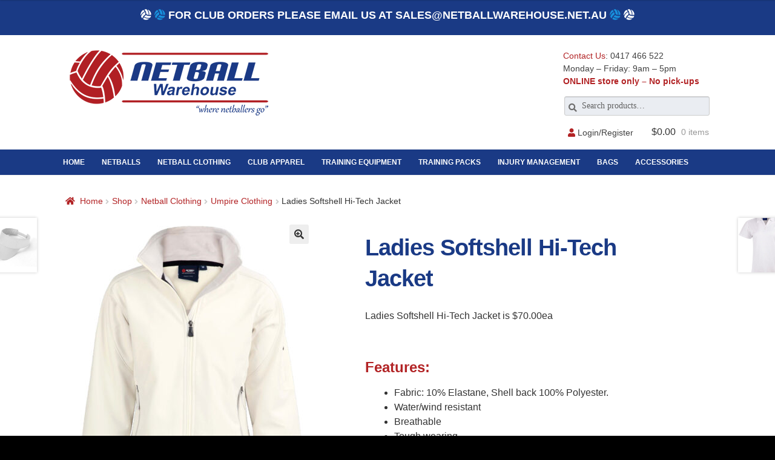

--- FILE ---
content_type: text/html
request_url: https://netballwarehouse.net.au/shop/netball-clothing/umpire-clothing/ladies-softshell-hi-tech-jacket/
body_size: 22293
content:
<!doctype html>
<html lang="en-AU">
<head>
<meta charset="UTF-8">
<meta name="viewport" content="width=device-width, initial-scale=1, maximum-scale=2.0">
<link rel="profile" href="http://gmpg.org/xfn/11">
<link rel="pingback" href="https://netballwarehouse.net.au/xmlrpc.php">
<!-- Global site tag (gtag.js) - Google Analytics -->
<script async src="https://www.googletagmanager.com/gtag/js?id=G-VJGPCXGPFN"></script>
<script>
  window.dataLayer = window.dataLayer || [];
  function gtag(){dataLayer.push(arguments);}
  gtag('js', new Date());

  gtag('config', 'G-VJGPCXGPFN');
  gtag('config', 'UA-188938874-1');
</script>



<meta name='robots' content='index, follow, max-image-preview:large, max-snippet:-1, max-video-preview:-1' />

	<!-- This site is optimized with the Yoast SEO plugin v26.7 - https://yoast.com/wordpress/plugins/seo/ -->
	<title>Ladies Softshell Hi-Tech Jacket - Netball Warehouse</title>
	<meta name="description" content="The Ladies Softshell Hi-Tech Jacket is water/wind resistant, breathable, tough wearing, insulated, hi-tech 4 ways stretch." />
	<link rel="canonical" href="https://netballwarehouse.net.au/shop/netball-clothing/umpire-clothing/ladies-softshell-hi-tech-jacket/" />
	<meta property="og:locale" content="en_US" />
	<meta property="og:type" content="article" />
	<meta property="og:title" content="Ladies Softshell Hi-Tech Jacket - Netball Warehouse" />
	<meta property="og:description" content="The Ladies Softshell Hi-Tech Jacket is water/wind resistant, breathable, tough wearing, insulated, hi-tech 4 ways stretch." />
	<meta property="og:url" content="https://netballwarehouse.net.au/shop/netball-clothing/umpire-clothing/ladies-softshell-hi-tech-jacket/" />
	<meta property="og:site_name" content="Netball Warehouse" />
	<meta property="article:modified_time" content="2022-07-08T04:54:52+00:00" />
	<meta property="og:image" content="https://netballwarehouse.net.au/wp-content/uploads/2022/07/Ladies-Softshell-Hi-Tech-Jacket.jpg" />
	<meta property="og:image:width" content="800" />
	<meta property="og:image:height" content="1015" />
	<meta property="og:image:type" content="image/jpeg" />
	<meta name="twitter:card" content="summary_large_image" />
	<script type="application/ld+json" class="yoast-schema-graph">{"@context":"https://schema.org","@graph":[{"@type":"WebPage","@id":"https://netballwarehouse.net.au/shop/netball-clothing/umpire-clothing/ladies-softshell-hi-tech-jacket/","url":"https://netballwarehouse.net.au/shop/netball-clothing/umpire-clothing/ladies-softshell-hi-tech-jacket/","name":"Ladies Softshell Hi-Tech Jacket - Netball Warehouse","isPartOf":{"@id":"https://netballwarehouse.net.au/#website"},"primaryImageOfPage":{"@id":"https://netballwarehouse.net.au/shop/netball-clothing/umpire-clothing/ladies-softshell-hi-tech-jacket/#primaryimage"},"image":{"@id":"https://netballwarehouse.net.au/shop/netball-clothing/umpire-clothing/ladies-softshell-hi-tech-jacket/#primaryimage"},"thumbnailUrl":"https://netballwarehouse.net.au/wp-content/uploads/2022/07/Ladies-Softshell-Hi-Tech-Jacket.jpg","datePublished":"2022-07-08T04:52:59+00:00","dateModified":"2022-07-08T04:54:52+00:00","description":"The Ladies Softshell Hi-Tech Jacket is water/wind resistant, breathable, tough wearing, insulated, hi-tech 4 ways stretch.","breadcrumb":{"@id":"https://netballwarehouse.net.au/shop/netball-clothing/umpire-clothing/ladies-softshell-hi-tech-jacket/#breadcrumb"},"inLanguage":"en-AU","potentialAction":[{"@type":"ReadAction","target":["https://netballwarehouse.net.au/shop/netball-clothing/umpire-clothing/ladies-softshell-hi-tech-jacket/"]}]},{"@type":"ImageObject","inLanguage":"en-AU","@id":"https://netballwarehouse.net.au/shop/netball-clothing/umpire-clothing/ladies-softshell-hi-tech-jacket/#primaryimage","url":"https://netballwarehouse.net.au/wp-content/uploads/2022/07/Ladies-Softshell-Hi-Tech-Jacket.jpg","contentUrl":"https://netballwarehouse.net.au/wp-content/uploads/2022/07/Ladies-Softshell-Hi-Tech-Jacket.jpg","width":800,"height":1015,"caption":"Ladies Softshell Hi-Tech Jacket"},{"@type":"BreadcrumbList","@id":"https://netballwarehouse.net.au/shop/netball-clothing/umpire-clothing/ladies-softshell-hi-tech-jacket/#breadcrumb","itemListElement":[{"@type":"ListItem","position":1,"name":"Home","item":"https://netballwarehouse.net.au/"},{"@type":"ListItem","position":2,"name":"Shop","item":"https://netballwarehouse.net.au/shop/"},{"@type":"ListItem","position":3,"name":"Ladies Softshell Hi-Tech Jacket"}]},{"@type":"WebSite","@id":"https://netballwarehouse.net.au/#website","url":"https://netballwarehouse.net.au/","name":"Netball Warehouse","description":"Where netballers go!","publisher":{"@id":"https://netballwarehouse.net.au/#organization"},"potentialAction":[{"@type":"SearchAction","target":{"@type":"EntryPoint","urlTemplate":"https://netballwarehouse.net.au/?s={search_term_string}"},"query-input":{"@type":"PropertyValueSpecification","valueRequired":true,"valueName":"search_term_string"}}],"inLanguage":"en-AU"},{"@type":"Organization","@id":"https://netballwarehouse.net.au/#organization","name":"Netball Warehouse","url":"https://netballwarehouse.net.au/","logo":{"@type":"ImageObject","inLanguage":"en-AU","@id":"https://netballwarehouse.net.au/#/schema/logo/image/","url":"https://netballwarehouse.net.au/wp-content/uploads/2020/11/Netball_Warehouse_Logo.png","contentUrl":"https://netballwarehouse.net.au/wp-content/uploads/2020/11/Netball_Warehouse_Logo.png","width":350,"height":125,"caption":"Netball Warehouse"},"image":{"@id":"https://netballwarehouse.net.au/#/schema/logo/image/"}}]}</script>
	<!-- / Yoast SEO plugin. -->


<link rel='dns-prefetch' href='//www.google.com' />
<link rel='dns-prefetch' href='//use.fontawesome.com' />
<link rel='dns-prefetch' href='//fonts.googleapis.com' />
<link rel="alternate" type="application/rss+xml" title="Netball Warehouse &raquo; Feed" href="https://netballwarehouse.net.au/feed/" />
<link rel="alternate" type="application/rss+xml" title="Netball Warehouse &raquo; Comments Feed" href="https://netballwarehouse.net.au/comments/feed/" />
<link rel="alternate" title="oEmbed (JSON)" type="application/json+oembed" href="https://netballwarehouse.net.au/wp-json/oembed/1.0/embed?url=https%3A%2F%2Fnetballwarehouse.net.au%2Fshop%2Fnetball-clothing%2Fumpire-clothing%2Fladies-softshell-hi-tech-jacket%2F" />
<link rel="alternate" title="oEmbed (XML)" type="text/xml+oembed" href="https://netballwarehouse.net.au/wp-json/oembed/1.0/embed?url=https%3A%2F%2Fnetballwarehouse.net.au%2Fshop%2Fnetball-clothing%2Fumpire-clothing%2Fladies-softshell-hi-tech-jacket%2F&#038;format=xml" />
		<style>
			.lazyload,
			.lazyloading {
				max-width: 100%;
			}
		</style>
				<!-- This site uses the Google Analytics by MonsterInsights plugin v9.11.1 - Using Analytics tracking - https://www.monsterinsights.com/ -->
							<script src="//www.googletagmanager.com/gtag/js?id=G-VJGPCXGPFN"  data-cfasync="false" data-wpfc-render="false" async></script>
			<script data-cfasync="false" data-wpfc-render="false">
				var mi_version = '9.11.1';
				var mi_track_user = true;
				var mi_no_track_reason = '';
								var MonsterInsightsDefaultLocations = {"page_location":"https:\/\/netballwarehouse.net.au\/shop\/netball-clothing\/umpire-clothing\/ladies-softshell-hi-tech-jacket\/","page_referrer":"https:\/\/netballwarehouse.net.au\/shop\/page\/2\/"};
								if ( typeof MonsterInsightsPrivacyGuardFilter === 'function' ) {
					var MonsterInsightsLocations = (typeof MonsterInsightsExcludeQuery === 'object') ? MonsterInsightsPrivacyGuardFilter( MonsterInsightsExcludeQuery ) : MonsterInsightsPrivacyGuardFilter( MonsterInsightsDefaultLocations );
				} else {
					var MonsterInsightsLocations = (typeof MonsterInsightsExcludeQuery === 'object') ? MonsterInsightsExcludeQuery : MonsterInsightsDefaultLocations;
				}

								var disableStrs = [
										'ga-disable-G-VJGPCXGPFN',
									];

				/* Function to detect opted out users */
				function __gtagTrackerIsOptedOut() {
					for (var index = 0; index < disableStrs.length; index++) {
						if (document.cookie.indexOf(disableStrs[index] + '=true') > -1) {
							return true;
						}
					}

					return false;
				}

				/* Disable tracking if the opt-out cookie exists. */
				if (__gtagTrackerIsOptedOut()) {
					for (var index = 0; index < disableStrs.length; index++) {
						window[disableStrs[index]] = true;
					}
				}

				/* Opt-out function */
				function __gtagTrackerOptout() {
					for (var index = 0; index < disableStrs.length; index++) {
						document.cookie = disableStrs[index] + '=true; expires=Thu, 31 Dec 2099 23:59:59 UTC; path=/';
						window[disableStrs[index]] = true;
					}
				}

				if ('undefined' === typeof gaOptout) {
					function gaOptout() {
						__gtagTrackerOptout();
					}
				}
								window.dataLayer = window.dataLayer || [];

				window.MonsterInsightsDualTracker = {
					helpers: {},
					trackers: {},
				};
				if (mi_track_user) {
					function __gtagDataLayer() {
						dataLayer.push(arguments);
					}

					function __gtagTracker(type, name, parameters) {
						if (!parameters) {
							parameters = {};
						}

						if (parameters.send_to) {
							__gtagDataLayer.apply(null, arguments);
							return;
						}

						if (type === 'event') {
														parameters.send_to = monsterinsights_frontend.v4_id;
							var hookName = name;
							if (typeof parameters['event_category'] !== 'undefined') {
								hookName = parameters['event_category'] + ':' + name;
							}

							if (typeof MonsterInsightsDualTracker.trackers[hookName] !== 'undefined') {
								MonsterInsightsDualTracker.trackers[hookName](parameters);
							} else {
								__gtagDataLayer('event', name, parameters);
							}
							
						} else {
							__gtagDataLayer.apply(null, arguments);
						}
					}

					__gtagTracker('js', new Date());
					__gtagTracker('set', {
						'developer_id.dZGIzZG': true,
											});
					if ( MonsterInsightsLocations.page_location ) {
						__gtagTracker('set', MonsterInsightsLocations);
					}
										__gtagTracker('config', 'G-VJGPCXGPFN', {"forceSSL":"true","link_attribution":"true"} );
										window.gtag = __gtagTracker;										(function () {
						/* https://developers.google.com/analytics/devguides/collection/analyticsjs/ */
						/* ga and __gaTracker compatibility shim. */
						var noopfn = function () {
							return null;
						};
						var newtracker = function () {
							return new Tracker();
						};
						var Tracker = function () {
							return null;
						};
						var p = Tracker.prototype;
						p.get = noopfn;
						p.set = noopfn;
						p.send = function () {
							var args = Array.prototype.slice.call(arguments);
							args.unshift('send');
							__gaTracker.apply(null, args);
						};
						var __gaTracker = function () {
							var len = arguments.length;
							if (len === 0) {
								return;
							}
							var f = arguments[len - 1];
							if (typeof f !== 'object' || f === null || typeof f.hitCallback !== 'function') {
								if ('send' === arguments[0]) {
									var hitConverted, hitObject = false, action;
									if ('event' === arguments[1]) {
										if ('undefined' !== typeof arguments[3]) {
											hitObject = {
												'eventAction': arguments[3],
												'eventCategory': arguments[2],
												'eventLabel': arguments[4],
												'value': arguments[5] ? arguments[5] : 1,
											}
										}
									}
									if ('pageview' === arguments[1]) {
										if ('undefined' !== typeof arguments[2]) {
											hitObject = {
												'eventAction': 'page_view',
												'page_path': arguments[2],
											}
										}
									}
									if (typeof arguments[2] === 'object') {
										hitObject = arguments[2];
									}
									if (typeof arguments[5] === 'object') {
										Object.assign(hitObject, arguments[5]);
									}
									if ('undefined' !== typeof arguments[1].hitType) {
										hitObject = arguments[1];
										if ('pageview' === hitObject.hitType) {
											hitObject.eventAction = 'page_view';
										}
									}
									if (hitObject) {
										action = 'timing' === arguments[1].hitType ? 'timing_complete' : hitObject.eventAction;
										hitConverted = mapArgs(hitObject);
										__gtagTracker('event', action, hitConverted);
									}
								}
								return;
							}

							function mapArgs(args) {
								var arg, hit = {};
								var gaMap = {
									'eventCategory': 'event_category',
									'eventAction': 'event_action',
									'eventLabel': 'event_label',
									'eventValue': 'event_value',
									'nonInteraction': 'non_interaction',
									'timingCategory': 'event_category',
									'timingVar': 'name',
									'timingValue': 'value',
									'timingLabel': 'event_label',
									'page': 'page_path',
									'location': 'page_location',
									'title': 'page_title',
									'referrer' : 'page_referrer',
								};
								for (arg in args) {
																		if (!(!args.hasOwnProperty(arg) || !gaMap.hasOwnProperty(arg))) {
										hit[gaMap[arg]] = args[arg];
									} else {
										hit[arg] = args[arg];
									}
								}
								return hit;
							}

							try {
								f.hitCallback();
							} catch (ex) {
							}
						};
						__gaTracker.create = newtracker;
						__gaTracker.getByName = newtracker;
						__gaTracker.getAll = function () {
							return [];
						};
						__gaTracker.remove = noopfn;
						__gaTracker.loaded = true;
						window['__gaTracker'] = __gaTracker;
					})();
									} else {
										console.log("");
					(function () {
						function __gtagTracker() {
							return null;
						}

						window['__gtagTracker'] = __gtagTracker;
						window['gtag'] = __gtagTracker;
					})();
									}
			</script>
							<!-- / Google Analytics by MonsterInsights -->
		<style id='wp-img-auto-sizes-contain-inline-css'>
img:is([sizes=auto i],[sizes^="auto," i]){contain-intrinsic-size:3000px 1500px}
/*# sourceURL=wp-img-auto-sizes-contain-inline-css */
</style>
<link rel='stylesheet' id='berocket_mm_quantity_style-css' href='https://netballwarehouse.net.au/wp-content/plugins/minmax-quantity-for-woocommerce/css/shop.css?ver=1.3.8' media='all' />
<link rel='stylesheet' id='afreg-front-css-css' href='https://netballwarehouse.net.au/wp-content/plugins/user-registration-plugin-for-woocommerce/front/css/afreg_front.css?ver=1.0' media='all' />
<link rel='stylesheet' id='color-spectrum-css-css' href='https://netballwarehouse.net.au/wp-content/plugins/user-registration-plugin-for-woocommerce/front/css/afreg_color_spectrum.css?ver=1.0' media='all' />
<style id='wp-emoji-styles-inline-css'>

	img.wp-smiley, img.emoji {
		display: inline !important;
		border: none !important;
		box-shadow: none !important;
		height: 1em !important;
		width: 1em !important;
		margin: 0 0.07em !important;
		vertical-align: -0.1em !important;
		background: none !important;
		padding: 0 !important;
	}
/*# sourceURL=wp-emoji-styles-inline-css */
</style>
<style id='wp-block-library-inline-css'>
:root{--wp-block-synced-color:#7a00df;--wp-block-synced-color--rgb:122,0,223;--wp-bound-block-color:var(--wp-block-synced-color);--wp-editor-canvas-background:#ddd;--wp-admin-theme-color:#007cba;--wp-admin-theme-color--rgb:0,124,186;--wp-admin-theme-color-darker-10:#006ba1;--wp-admin-theme-color-darker-10--rgb:0,107,160.5;--wp-admin-theme-color-darker-20:#005a87;--wp-admin-theme-color-darker-20--rgb:0,90,135;--wp-admin-border-width-focus:2px}@media (min-resolution:192dpi){:root{--wp-admin-border-width-focus:1.5px}}.wp-element-button{cursor:pointer}:root .has-very-light-gray-background-color{background-color:#eee}:root .has-very-dark-gray-background-color{background-color:#313131}:root .has-very-light-gray-color{color:#eee}:root .has-very-dark-gray-color{color:#313131}:root .has-vivid-green-cyan-to-vivid-cyan-blue-gradient-background{background:linear-gradient(135deg,#00d084,#0693e3)}:root .has-purple-crush-gradient-background{background:linear-gradient(135deg,#34e2e4,#4721fb 50%,#ab1dfe)}:root .has-hazy-dawn-gradient-background{background:linear-gradient(135deg,#faaca8,#dad0ec)}:root .has-subdued-olive-gradient-background{background:linear-gradient(135deg,#fafae1,#67a671)}:root .has-atomic-cream-gradient-background{background:linear-gradient(135deg,#fdd79a,#004a59)}:root .has-nightshade-gradient-background{background:linear-gradient(135deg,#330968,#31cdcf)}:root .has-midnight-gradient-background{background:linear-gradient(135deg,#020381,#2874fc)}:root{--wp--preset--font-size--normal:16px;--wp--preset--font-size--huge:42px}.has-regular-font-size{font-size:1em}.has-larger-font-size{font-size:2.625em}.has-normal-font-size{font-size:var(--wp--preset--font-size--normal)}.has-huge-font-size{font-size:var(--wp--preset--font-size--huge)}.has-text-align-center{text-align:center}.has-text-align-left{text-align:left}.has-text-align-right{text-align:right}.has-fit-text{white-space:nowrap!important}#end-resizable-editor-section{display:none}.aligncenter{clear:both}.items-justified-left{justify-content:flex-start}.items-justified-center{justify-content:center}.items-justified-right{justify-content:flex-end}.items-justified-space-between{justify-content:space-between}.screen-reader-text{border:0;clip-path:inset(50%);height:1px;margin:-1px;overflow:hidden;padding:0;position:absolute;width:1px;word-wrap:normal!important}.screen-reader-text:focus{background-color:#ddd;clip-path:none;color:#444;display:block;font-size:1em;height:auto;left:5px;line-height:normal;padding:15px 23px 14px;text-decoration:none;top:5px;width:auto;z-index:100000}html :where(.has-border-color){border-style:solid}html :where([style*=border-top-color]){border-top-style:solid}html :where([style*=border-right-color]){border-right-style:solid}html :where([style*=border-bottom-color]){border-bottom-style:solid}html :where([style*=border-left-color]){border-left-style:solid}html :where([style*=border-width]){border-style:solid}html :where([style*=border-top-width]){border-top-style:solid}html :where([style*=border-right-width]){border-right-style:solid}html :where([style*=border-bottom-width]){border-bottom-style:solid}html :where([style*=border-left-width]){border-left-style:solid}html :where(img[class*=wp-image-]){height:auto;max-width:100%}:where(figure){margin:0 0 1em}html :where(.is-position-sticky){--wp-admin--admin-bar--position-offset:var(--wp-admin--admin-bar--height,0px)}@media screen and (max-width:600px){html :where(.is-position-sticky){--wp-admin--admin-bar--position-offset:0px}}

/*# sourceURL=wp-block-library-inline-css */
</style><link rel='stylesheet' id='wc-blocks-style-css' href='https://netballwarehouse.net.au/wp-content/plugins/woocommerce/assets/client/blocks/wc-blocks.css?ver=wc-9.9.6' media='all' />
<style id='global-styles-inline-css'>
:root{--wp--preset--aspect-ratio--square: 1;--wp--preset--aspect-ratio--4-3: 4/3;--wp--preset--aspect-ratio--3-4: 3/4;--wp--preset--aspect-ratio--3-2: 3/2;--wp--preset--aspect-ratio--2-3: 2/3;--wp--preset--aspect-ratio--16-9: 16/9;--wp--preset--aspect-ratio--9-16: 9/16;--wp--preset--color--black: #000000;--wp--preset--color--cyan-bluish-gray: #abb8c3;--wp--preset--color--white: #ffffff;--wp--preset--color--pale-pink: #f78da7;--wp--preset--color--vivid-red: #cf2e2e;--wp--preset--color--luminous-vivid-orange: #ff6900;--wp--preset--color--luminous-vivid-amber: #fcb900;--wp--preset--color--light-green-cyan: #7bdcb5;--wp--preset--color--vivid-green-cyan: #00d084;--wp--preset--color--pale-cyan-blue: #8ed1fc;--wp--preset--color--vivid-cyan-blue: #0693e3;--wp--preset--color--vivid-purple: #9b51e0;--wp--preset--gradient--vivid-cyan-blue-to-vivid-purple: linear-gradient(135deg,rgb(6,147,227) 0%,rgb(155,81,224) 100%);--wp--preset--gradient--light-green-cyan-to-vivid-green-cyan: linear-gradient(135deg,rgb(122,220,180) 0%,rgb(0,208,130) 100%);--wp--preset--gradient--luminous-vivid-amber-to-luminous-vivid-orange: linear-gradient(135deg,rgb(252,185,0) 0%,rgb(255,105,0) 100%);--wp--preset--gradient--luminous-vivid-orange-to-vivid-red: linear-gradient(135deg,rgb(255,105,0) 0%,rgb(207,46,46) 100%);--wp--preset--gradient--very-light-gray-to-cyan-bluish-gray: linear-gradient(135deg,rgb(238,238,238) 0%,rgb(169,184,195) 100%);--wp--preset--gradient--cool-to-warm-spectrum: linear-gradient(135deg,rgb(74,234,220) 0%,rgb(151,120,209) 20%,rgb(207,42,186) 40%,rgb(238,44,130) 60%,rgb(251,105,98) 80%,rgb(254,248,76) 100%);--wp--preset--gradient--blush-light-purple: linear-gradient(135deg,rgb(255,206,236) 0%,rgb(152,150,240) 100%);--wp--preset--gradient--blush-bordeaux: linear-gradient(135deg,rgb(254,205,165) 0%,rgb(254,45,45) 50%,rgb(107,0,62) 100%);--wp--preset--gradient--luminous-dusk: linear-gradient(135deg,rgb(255,203,112) 0%,rgb(199,81,192) 50%,rgb(65,88,208) 100%);--wp--preset--gradient--pale-ocean: linear-gradient(135deg,rgb(255,245,203) 0%,rgb(182,227,212) 50%,rgb(51,167,181) 100%);--wp--preset--gradient--electric-grass: linear-gradient(135deg,rgb(202,248,128) 0%,rgb(113,206,126) 100%);--wp--preset--gradient--midnight: linear-gradient(135deg,rgb(2,3,129) 0%,rgb(40,116,252) 100%);--wp--preset--font-size--small: 14px;--wp--preset--font-size--medium: 23px;--wp--preset--font-size--large: 26px;--wp--preset--font-size--x-large: 42px;--wp--preset--font-size--normal: 16px;--wp--preset--font-size--huge: 37px;--wp--preset--spacing--20: 0.44rem;--wp--preset--spacing--30: 0.67rem;--wp--preset--spacing--40: 1rem;--wp--preset--spacing--50: 1.5rem;--wp--preset--spacing--60: 2.25rem;--wp--preset--spacing--70: 3.38rem;--wp--preset--spacing--80: 5.06rem;--wp--preset--shadow--natural: 6px 6px 9px rgba(0, 0, 0, 0.2);--wp--preset--shadow--deep: 12px 12px 50px rgba(0, 0, 0, 0.4);--wp--preset--shadow--sharp: 6px 6px 0px rgba(0, 0, 0, 0.2);--wp--preset--shadow--outlined: 6px 6px 0px -3px rgb(255, 255, 255), 6px 6px rgb(0, 0, 0);--wp--preset--shadow--crisp: 6px 6px 0px rgb(0, 0, 0);}:root :where(.is-layout-flow) > :first-child{margin-block-start: 0;}:root :where(.is-layout-flow) > :last-child{margin-block-end: 0;}:root :where(.is-layout-flow) > *{margin-block-start: 24px;margin-block-end: 0;}:root :where(.is-layout-constrained) > :first-child{margin-block-start: 0;}:root :where(.is-layout-constrained) > :last-child{margin-block-end: 0;}:root :where(.is-layout-constrained) > *{margin-block-start: 24px;margin-block-end: 0;}:root :where(.is-layout-flex){gap: 24px;}:root :where(.is-layout-grid){gap: 24px;}body .is-layout-flex{display: flex;}.is-layout-flex{flex-wrap: wrap;align-items: center;}.is-layout-flex > :is(*, div){margin: 0;}body .is-layout-grid{display: grid;}.is-layout-grid > :is(*, div){margin: 0;}.has-black-color{color: var(--wp--preset--color--black) !important;}.has-cyan-bluish-gray-color{color: var(--wp--preset--color--cyan-bluish-gray) !important;}.has-white-color{color: var(--wp--preset--color--white) !important;}.has-pale-pink-color{color: var(--wp--preset--color--pale-pink) !important;}.has-vivid-red-color{color: var(--wp--preset--color--vivid-red) !important;}.has-luminous-vivid-orange-color{color: var(--wp--preset--color--luminous-vivid-orange) !important;}.has-luminous-vivid-amber-color{color: var(--wp--preset--color--luminous-vivid-amber) !important;}.has-light-green-cyan-color{color: var(--wp--preset--color--light-green-cyan) !important;}.has-vivid-green-cyan-color{color: var(--wp--preset--color--vivid-green-cyan) !important;}.has-pale-cyan-blue-color{color: var(--wp--preset--color--pale-cyan-blue) !important;}.has-vivid-cyan-blue-color{color: var(--wp--preset--color--vivid-cyan-blue) !important;}.has-vivid-purple-color{color: var(--wp--preset--color--vivid-purple) !important;}.has-black-background-color{background-color: var(--wp--preset--color--black) !important;}.has-cyan-bluish-gray-background-color{background-color: var(--wp--preset--color--cyan-bluish-gray) !important;}.has-white-background-color{background-color: var(--wp--preset--color--white) !important;}.has-pale-pink-background-color{background-color: var(--wp--preset--color--pale-pink) !important;}.has-vivid-red-background-color{background-color: var(--wp--preset--color--vivid-red) !important;}.has-luminous-vivid-orange-background-color{background-color: var(--wp--preset--color--luminous-vivid-orange) !important;}.has-luminous-vivid-amber-background-color{background-color: var(--wp--preset--color--luminous-vivid-amber) !important;}.has-light-green-cyan-background-color{background-color: var(--wp--preset--color--light-green-cyan) !important;}.has-vivid-green-cyan-background-color{background-color: var(--wp--preset--color--vivid-green-cyan) !important;}.has-pale-cyan-blue-background-color{background-color: var(--wp--preset--color--pale-cyan-blue) !important;}.has-vivid-cyan-blue-background-color{background-color: var(--wp--preset--color--vivid-cyan-blue) !important;}.has-vivid-purple-background-color{background-color: var(--wp--preset--color--vivid-purple) !important;}.has-black-border-color{border-color: var(--wp--preset--color--black) !important;}.has-cyan-bluish-gray-border-color{border-color: var(--wp--preset--color--cyan-bluish-gray) !important;}.has-white-border-color{border-color: var(--wp--preset--color--white) !important;}.has-pale-pink-border-color{border-color: var(--wp--preset--color--pale-pink) !important;}.has-vivid-red-border-color{border-color: var(--wp--preset--color--vivid-red) !important;}.has-luminous-vivid-orange-border-color{border-color: var(--wp--preset--color--luminous-vivid-orange) !important;}.has-luminous-vivid-amber-border-color{border-color: var(--wp--preset--color--luminous-vivid-amber) !important;}.has-light-green-cyan-border-color{border-color: var(--wp--preset--color--light-green-cyan) !important;}.has-vivid-green-cyan-border-color{border-color: var(--wp--preset--color--vivid-green-cyan) !important;}.has-pale-cyan-blue-border-color{border-color: var(--wp--preset--color--pale-cyan-blue) !important;}.has-vivid-cyan-blue-border-color{border-color: var(--wp--preset--color--vivid-cyan-blue) !important;}.has-vivid-purple-border-color{border-color: var(--wp--preset--color--vivid-purple) !important;}.has-vivid-cyan-blue-to-vivid-purple-gradient-background{background: var(--wp--preset--gradient--vivid-cyan-blue-to-vivid-purple) !important;}.has-light-green-cyan-to-vivid-green-cyan-gradient-background{background: var(--wp--preset--gradient--light-green-cyan-to-vivid-green-cyan) !important;}.has-luminous-vivid-amber-to-luminous-vivid-orange-gradient-background{background: var(--wp--preset--gradient--luminous-vivid-amber-to-luminous-vivid-orange) !important;}.has-luminous-vivid-orange-to-vivid-red-gradient-background{background: var(--wp--preset--gradient--luminous-vivid-orange-to-vivid-red) !important;}.has-very-light-gray-to-cyan-bluish-gray-gradient-background{background: var(--wp--preset--gradient--very-light-gray-to-cyan-bluish-gray) !important;}.has-cool-to-warm-spectrum-gradient-background{background: var(--wp--preset--gradient--cool-to-warm-spectrum) !important;}.has-blush-light-purple-gradient-background{background: var(--wp--preset--gradient--blush-light-purple) !important;}.has-blush-bordeaux-gradient-background{background: var(--wp--preset--gradient--blush-bordeaux) !important;}.has-luminous-dusk-gradient-background{background: var(--wp--preset--gradient--luminous-dusk) !important;}.has-pale-ocean-gradient-background{background: var(--wp--preset--gradient--pale-ocean) !important;}.has-electric-grass-gradient-background{background: var(--wp--preset--gradient--electric-grass) !important;}.has-midnight-gradient-background{background: var(--wp--preset--gradient--midnight) !important;}.has-small-font-size{font-size: var(--wp--preset--font-size--small) !important;}.has-medium-font-size{font-size: var(--wp--preset--font-size--medium) !important;}.has-large-font-size{font-size: var(--wp--preset--font-size--large) !important;}.has-x-large-font-size{font-size: var(--wp--preset--font-size--x-large) !important;}
/*# sourceURL=global-styles-inline-css */
</style>

<style id='classic-theme-styles-inline-css'>
/*! This file is auto-generated */
.wp-block-button__link{color:#fff;background-color:#32373c;border-radius:9999px;box-shadow:none;text-decoration:none;padding:calc(.667em + 2px) calc(1.333em + 2px);font-size:1.125em}.wp-block-file__button{background:#32373c;color:#fff;text-decoration:none}
/*# sourceURL=/wp-includes/css/classic-themes.min.css */
</style>
<link rel='stylesheet' id='storefront-gutenberg-blocks-css' href='https://netballwarehouse.net.au/wp-content/themes/storefront/assets/css/base/gutenberg-blocks.css?ver=4.6.2' media='all' />
<style id='storefront-gutenberg-blocks-inline-css'>

				.wp-block-button__link:not(.has-text-color) {
					color: #333333;
				}

				.wp-block-button__link:not(.has-text-color):hover,
				.wp-block-button__link:not(.has-text-color):focus,
				.wp-block-button__link:not(.has-text-color):active {
					color: #333333;
				}

				.wp-block-button__link:not(.has-background) {
					background-color: #eeeeee;
				}

				.wp-block-button__link:not(.has-background):hover,
				.wp-block-button__link:not(.has-background):focus,
				.wp-block-button__link:not(.has-background):active {
					border-color: #d5d5d5;
					background-color: #d5d5d5;
				}

				.wc-block-grid__products .wc-block-grid__product .wp-block-button__link {
					background-color: #eeeeee;
					border-color: #eeeeee;
					color: #333333;
				}

				.wp-block-quote footer,
				.wp-block-quote cite,
				.wp-block-quote__citation {
					color: #6d6d6d;
				}

				.wp-block-pullquote cite,
				.wp-block-pullquote footer,
				.wp-block-pullquote__citation {
					color: #6d6d6d;
				}

				.wp-block-image figcaption {
					color: #6d6d6d;
				}

				.wp-block-separator.is-style-dots::before {
					color: #333333;
				}

				.wp-block-file a.wp-block-file__button {
					color: #333333;
					background-color: #eeeeee;
					border-color: #eeeeee;
				}

				.wp-block-file a.wp-block-file__button:hover,
				.wp-block-file a.wp-block-file__button:focus,
				.wp-block-file a.wp-block-file__button:active {
					color: #333333;
					background-color: #d5d5d5;
				}

				.wp-block-code,
				.wp-block-preformatted pre {
					color: #6d6d6d;
				}

				.wp-block-table:not( .has-background ):not( .is-style-stripes ) tbody tr:nth-child(2n) td {
					background-color: #fdfdfd;
				}

				.wp-block-cover .wp-block-cover__inner-container h1:not(.has-text-color),
				.wp-block-cover .wp-block-cover__inner-container h2:not(.has-text-color),
				.wp-block-cover .wp-block-cover__inner-container h3:not(.has-text-color),
				.wp-block-cover .wp-block-cover__inner-container h4:not(.has-text-color),
				.wp-block-cover .wp-block-cover__inner-container h5:not(.has-text-color),
				.wp-block-cover .wp-block-cover__inner-container h6:not(.has-text-color) {
					color: #000000;
				}

				div.wc-block-components-price-slider__range-input-progress,
				.rtl .wc-block-components-price-slider__range-input-progress {
					--range-color: #7f54b3;
				}

				/* Target only IE11 */
				@media all and (-ms-high-contrast: none), (-ms-high-contrast: active) {
					.wc-block-components-price-slider__range-input-progress {
						background: #7f54b3;
					}
				}

				.wc-block-components-button:not(.is-link) {
					background-color: #333333;
					color: #ffffff;
				}

				.wc-block-components-button:not(.is-link):hover,
				.wc-block-components-button:not(.is-link):focus,
				.wc-block-components-button:not(.is-link):active {
					background-color: #1a1a1a;
					color: #ffffff;
				}

				.wc-block-components-button:not(.is-link):disabled {
					background-color: #333333;
					color: #ffffff;
				}

				.wc-block-cart__submit-container {
					background-color: #ffffff;
				}

				.wc-block-cart__submit-container::before {
					color: rgba(220,220,220,0.5);
				}

				.wc-block-components-order-summary-item__quantity {
					background-color: #ffffff;
					border-color: #6d6d6d;
					box-shadow: 0 0 0 2px #ffffff;
					color: #6d6d6d;
				}
			
/*# sourceURL=storefront-gutenberg-blocks-inline-css */
</style>
<link rel='stylesheet' id='photoswipe-css' href='https://netballwarehouse.net.au/wp-content/plugins/woocommerce/assets/css/photoswipe/photoswipe.min.css?ver=9.9.6' media='all' />
<link rel='stylesheet' id='photoswipe-default-skin-css' href='https://netballwarehouse.net.au/wp-content/plugins/woocommerce/assets/css/photoswipe/default-skin/default-skin.min.css?ver=9.9.6' media='all' />
<style id='woocommerce-inline-inline-css'>
.woocommerce form .form-row .required { visibility: visible; }
/*# sourceURL=woocommerce-inline-inline-css */
</style>
<link rel='stylesheet' id='hamburger.css-css' href='https://netballwarehouse.net.au/wp-content/plugins/wp-responsive-menu/assets/css/wpr-hamburger.css?ver=3.2.1' media='all' />
<link rel='stylesheet' id='wprmenu.css-css' href='https://netballwarehouse.net.au/wp-content/plugins/wp-responsive-menu/assets/css/wprmenu.css?ver=3.2.1' media='all' />
<style id='wprmenu.css-inline-css'>
@media only screen and ( max-width: 768px ) {html body div.wprm-wrapper {overflow: scroll;}html body div.wprm-overlay{ background: rgba(0,0,0,0.83) }#wprmenu_bar {background-image: url();background-size: cover ;background-repeat: repeat;}#wprmenu_bar {background-color: #0c0c0c;}html body div#mg-wprm-wrap .wpr_submit .icon.icon-search {color: #ffffff;}#wprmenu_bar .menu_title,#wprmenu_bar .wprmenu_icon_menu,#wprmenu_bar .menu_title a {color: #ffffff;}#wprmenu_bar .menu_title a {font-size: 20px;font-weight: normal;}#mg-wprm-wrap li.menu-item a {font-size: 15px;text-transform: uppercase;font-weight: normal;}#mg-wprm-wrap li.menu-item-has-children ul.sub-menu a {font-size: 15px;text-transform: uppercase;font-weight: normal;}#mg-wprm-wrap li.current-menu-item > a {background: #153a84;}#mg-wprm-wrap li.current-menu-item > a,#mg-wprm-wrap li.current-menu-item span.wprmenu_icon{color: #ffffff !important;}#mg-wprm-wrap {background-color: #1a3a85;}.cbp-spmenu-push-toright,.cbp-spmenu-push-toright .mm-slideout {left: 80% ;}.cbp-spmenu-push-toleft {left: -80% ;}#mg-wprm-wrap.cbp-spmenu-right,#mg-wprm-wrap.cbp-spmenu-left,#mg-wprm-wrap.cbp-spmenu-right.custom,#mg-wprm-wrap.cbp-spmenu-left.custom,.cbp-spmenu-vertical {width: 80%;max-width: 400px;}#mg-wprm-wrap ul#wprmenu_menu_ul li.menu-item a,div#mg-wprm-wrap ul li span.wprmenu_icon {color: #ffffff;}#mg-wprm-wrap ul#wprmenu_menu_ul li.menu-item:valid ~ a{color: #ffffff;}#mg-wprm-wrap ul#wprmenu_menu_ul li.menu-item a:hover {background: #ffffff;color: #1a3a85 !important;}div#mg-wprm-wrap ul>li:hover>span.wprmenu_icon {color: #1a3a85 !important;}.wprmenu_bar .hamburger-inner,.wprmenu_bar .hamburger-inner::before,.wprmenu_bar .hamburger-inner::after {background: #ffffff;}.wprmenu_bar .hamburger:hover .hamburger-inner,.wprmenu_bar .hamburger:hover .hamburger-inner::before,.wprmenu_bar .hamburger:hover .hamburger-inner::after {background: #ffffff;}div.wprmenu_bar div.hamburger{padding-right: 6px !important;}#wprmenu_menu.left {width:80%;left: -80%;right: auto;}#wprmenu_menu.right {width:80%;right: -80%;left: auto;}html body div#wprmenu_bar {height : 42px;}#mg-wprm-wrap.cbp-spmenu-left,#mg-wprm-wrap.cbp-spmenu-right,#mg-widgetmenu-wrap.cbp-spmenu-widget-left,#mg-widgetmenu-wrap.cbp-spmenu-widget-right {top: 42px !important;}.wprmenu_bar .hamburger {float: left;}.wprmenu_bar #custom_menu_icon.hamburger {top: 0px;left: 0px;float: left !important;background-color: #cccccc;}.main-navigation{ display: none !important; }.wpr_custom_menu #custom_menu_icon {display: block;}html { padding-top: 42px !important; }#wprmenu_bar,#mg-wprm-wrap { display: block; }div#wpadminbar { position: fixed; }}
/*# sourceURL=wprmenu.css-inline-css */
</style>
<link rel='stylesheet' id='wpr_icons-css' href='https://netballwarehouse.net.au/wp-content/plugins/wp-responsive-menu/inc/assets/icons/wpr-icons.css?ver=3.2.1' media='all' />
<link rel='stylesheet' id='yith-wcbr-css' href='https://netballwarehouse.net.au/wp-content/plugins/yith-woocommerce-brands-add-on/assets/css/yith-wcbr.css?ver=2.33.0' media='all' />
<link rel='stylesheet' id='brands-styles-css' href='https://netballwarehouse.net.au/wp-content/plugins/woocommerce/assets/css/brands.css?ver=9.9.6' media='all' />
<link rel='stylesheet' id='storefront-style-css' href='https://netballwarehouse.net.au/wp-content/themes/storefront/style.css?ver=4.6.2' media='all' />
<style id='storefront-style-inline-css'>

			.main-navigation ul li a,
			.site-title a,
			ul.menu li a,
			.site-branding h1 a,
			button.menu-toggle,
			button.menu-toggle:hover,
			.handheld-navigation .dropdown-toggle {
				color: #333333;
			}

			button.menu-toggle,
			button.menu-toggle:hover {
				border-color: #333333;
			}

			.main-navigation ul li a:hover,
			.main-navigation ul li:hover > a,
			.site-title a:hover,
			.site-header ul.menu li.current-menu-item > a {
				color: #747474;
			}

			table:not( .has-background ) th {
				background-color: #f8f8f8;
			}

			table:not( .has-background ) tbody td {
				background-color: #fdfdfd;
			}

			table:not( .has-background ) tbody tr:nth-child(2n) td,
			fieldset,
			fieldset legend {
				background-color: #fbfbfb;
			}

			.site-header,
			.secondary-navigation ul ul,
			.main-navigation ul.menu > li.menu-item-has-children:after,
			.secondary-navigation ul.menu ul,
			.storefront-handheld-footer-bar,
			.storefront-handheld-footer-bar ul li > a,
			.storefront-handheld-footer-bar ul li.search .site-search,
			button.menu-toggle,
			button.menu-toggle:hover {
				background-color: #ffffff;
			}

			p.site-description,
			.site-header,
			.storefront-handheld-footer-bar {
				color: #404040;
			}

			button.menu-toggle:after,
			button.menu-toggle:before,
			button.menu-toggle span:before {
				background-color: #333333;
			}

			h1, h2, h3, h4, h5, h6, .wc-block-grid__product-title {
				color: #333333;
			}

			.widget h1 {
				border-bottom-color: #333333;
			}

			body,
			.secondary-navigation a {
				color: #6d6d6d;
			}

			.widget-area .widget a,
			.hentry .entry-header .posted-on a,
			.hentry .entry-header .post-author a,
			.hentry .entry-header .post-comments a,
			.hentry .entry-header .byline a {
				color: #727272;
			}

			a {
				color: #7f54b3;
			}

			a:focus,
			button:focus,
			.button.alt:focus,
			input:focus,
			textarea:focus,
			input[type="button"]:focus,
			input[type="reset"]:focus,
			input[type="submit"]:focus,
			input[type="email"]:focus,
			input[type="tel"]:focus,
			input[type="url"]:focus,
			input[type="password"]:focus,
			input[type="search"]:focus {
				outline-color: #7f54b3;
			}

			button, input[type="button"], input[type="reset"], input[type="submit"], .button, .widget a.button {
				background-color: #eeeeee;
				border-color: #eeeeee;
				color: #333333;
			}

			button:hover, input[type="button"]:hover, input[type="reset"]:hover, input[type="submit"]:hover, .button:hover, .widget a.button:hover {
				background-color: #d5d5d5;
				border-color: #d5d5d5;
				color: #333333;
			}

			button.alt, input[type="button"].alt, input[type="reset"].alt, input[type="submit"].alt, .button.alt, .widget-area .widget a.button.alt {
				background-color: #333333;
				border-color: #333333;
				color: #ffffff;
			}

			button.alt:hover, input[type="button"].alt:hover, input[type="reset"].alt:hover, input[type="submit"].alt:hover, .button.alt:hover, .widget-area .widget a.button.alt:hover {
				background-color: #1a1a1a;
				border-color: #1a1a1a;
				color: #ffffff;
			}

			.pagination .page-numbers li .page-numbers.current {
				background-color: #e6e6e6;
				color: #636363;
			}

			#comments .comment-list .comment-content .comment-text {
				background-color: #f8f8f8;
			}

			.site-footer {
				background-color: #f0f0f0;
				color: #6d6d6d;
			}

			.site-footer a:not(.button):not(.components-button) {
				color: #333333;
			}

			.site-footer .storefront-handheld-footer-bar a:not(.button):not(.components-button) {
				color: #333333;
			}

			.site-footer h1, .site-footer h2, .site-footer h3, .site-footer h4, .site-footer h5, .site-footer h6, .site-footer .widget .widget-title, .site-footer .widget .widgettitle {
				color: #333333;
			}

			.page-template-template-homepage.has-post-thumbnail .type-page.has-post-thumbnail .entry-title {
				color: #000000;
			}

			.page-template-template-homepage.has-post-thumbnail .type-page.has-post-thumbnail .entry-content {
				color: #000000;
			}

			@media screen and ( min-width: 768px ) {
				.secondary-navigation ul.menu a:hover {
					color: #595959;
				}

				.secondary-navigation ul.menu a {
					color: #404040;
				}

				.main-navigation ul.menu ul.sub-menu,
				.main-navigation ul.nav-menu ul.children {
					background-color: #f0f0f0;
				}

				.site-header {
					border-bottom-color: #f0f0f0;
				}
			}
/*# sourceURL=storefront-style-inline-css */
</style>
<link rel='stylesheet' id='storefront-icons-css' href='https://netballwarehouse.net.au/wp-content/themes/storefront/assets/css/base/icons.css?ver=4.6.2' media='all' />
<link rel='stylesheet' id='storefront-fonts-css' href='https://fonts.googleapis.com/css?family=Source+Sans+Pro%3A400%2C300%2C300italic%2C400italic%2C600%2C700%2C900&#038;subset=latin%2Clatin-ext&#038;ver=4.6.2' media='all' />
<link rel='stylesheet' id='storefront-woocommerce-style-css' href='https://netballwarehouse.net.au/wp-content/themes/storefront/assets/css/woocommerce/woocommerce.css?ver=4.6.2' media='all' />
<style id='storefront-woocommerce-style-inline-css'>
@font-face {
				font-family: star;
				src: url(https://netballwarehouse.net.au/wp-content/plugins/woocommerce/assets/fonts/star.eot);
				src:
					url(https://netballwarehouse.net.au/wp-content/plugins/woocommerce/assets/fonts/star.eot?#iefix) format("embedded-opentype"),
					url(https://netballwarehouse.net.au/wp-content/plugins/woocommerce/assets/fonts/star.woff) format("woff"),
					url(https://netballwarehouse.net.au/wp-content/plugins/woocommerce/assets/fonts/star.ttf) format("truetype"),
					url(https://netballwarehouse.net.au/wp-content/plugins/woocommerce/assets/fonts/star.svg#star) format("svg");
				font-weight: 400;
				font-style: normal;
			}
			@font-face {
				font-family: WooCommerce;
				src: url(https://netballwarehouse.net.au/wp-content/plugins/woocommerce/assets/fonts/WooCommerce.eot);
				src:
					url(https://netballwarehouse.net.au/wp-content/plugins/woocommerce/assets/fonts/WooCommerce.eot?#iefix) format("embedded-opentype"),
					url(https://netballwarehouse.net.au/wp-content/plugins/woocommerce/assets/fonts/WooCommerce.woff) format("woff"),
					url(https://netballwarehouse.net.au/wp-content/plugins/woocommerce/assets/fonts/WooCommerce.ttf) format("truetype"),
					url(https://netballwarehouse.net.au/wp-content/plugins/woocommerce/assets/fonts/WooCommerce.svg#WooCommerce) format("svg");
				font-weight: 400;
				font-style: normal;
			}

			a.cart-contents,
			.site-header-cart .widget_shopping_cart a {
				color: #333333;
			}

			a.cart-contents:hover,
			.site-header-cart .widget_shopping_cart a:hover,
			.site-header-cart:hover > li > a {
				color: #747474;
			}

			table.cart td.product-remove,
			table.cart td.actions {
				border-top-color: #ffffff;
			}

			.storefront-handheld-footer-bar ul li.cart .count {
				background-color: #333333;
				color: #ffffff;
				border-color: #ffffff;
			}

			.woocommerce-tabs ul.tabs li.active a,
			ul.products li.product .price,
			.onsale,
			.wc-block-grid__product-onsale,
			.widget_search form:before,
			.widget_product_search form:before {
				color: #6d6d6d;
			}

			.woocommerce-breadcrumb a,
			a.woocommerce-review-link,
			.product_meta a {
				color: #727272;
			}

			.wc-block-grid__product-onsale,
			.onsale {
				border-color: #6d6d6d;
			}

			.star-rating span:before,
			.quantity .plus, .quantity .minus,
			p.stars a:hover:after,
			p.stars a:after,
			.star-rating span:before,
			#payment .payment_methods li input[type=radio]:first-child:checked+label:before {
				color: #7f54b3;
			}

			.widget_price_filter .ui-slider .ui-slider-range,
			.widget_price_filter .ui-slider .ui-slider-handle {
				background-color: #7f54b3;
			}

			.order_details {
				background-color: #f8f8f8;
			}

			.order_details > li {
				border-bottom: 1px dotted #e3e3e3;
			}

			.order_details:before,
			.order_details:after {
				background: -webkit-linear-gradient(transparent 0,transparent 0),-webkit-linear-gradient(135deg,#f8f8f8 33.33%,transparent 33.33%),-webkit-linear-gradient(45deg,#f8f8f8 33.33%,transparent 33.33%)
			}

			#order_review {
				background-color: #ffffff;
			}

			#payment .payment_methods > li .payment_box,
			#payment .place-order {
				background-color: #fafafa;
			}

			#payment .payment_methods > li:not(.woocommerce-notice) {
				background-color: #f5f5f5;
			}

			#payment .payment_methods > li:not(.woocommerce-notice):hover {
				background-color: #f0f0f0;
			}

			.woocommerce-pagination .page-numbers li .page-numbers.current {
				background-color: #e6e6e6;
				color: #636363;
			}

			.wc-block-grid__product-onsale,
			.onsale,
			.woocommerce-pagination .page-numbers li .page-numbers:not(.current) {
				color: #6d6d6d;
			}

			p.stars a:before,
			p.stars a:hover~a:before,
			p.stars.selected a.active~a:before {
				color: #6d6d6d;
			}

			p.stars.selected a.active:before,
			p.stars:hover a:before,
			p.stars.selected a:not(.active):before,
			p.stars.selected a.active:before {
				color: #7f54b3;
			}

			.single-product div.product .woocommerce-product-gallery .woocommerce-product-gallery__trigger {
				background-color: #eeeeee;
				color: #333333;
			}

			.single-product div.product .woocommerce-product-gallery .woocommerce-product-gallery__trigger:hover {
				background-color: #d5d5d5;
				border-color: #d5d5d5;
				color: #333333;
			}

			.button.added_to_cart:focus,
			.button.wc-forward:focus {
				outline-color: #7f54b3;
			}

			.added_to_cart,
			.site-header-cart .widget_shopping_cart a.button,
			.wc-block-grid__products .wc-block-grid__product .wp-block-button__link {
				background-color: #eeeeee;
				border-color: #eeeeee;
				color: #333333;
			}

			.added_to_cart:hover,
			.site-header-cart .widget_shopping_cart a.button:hover,
			.wc-block-grid__products .wc-block-grid__product .wp-block-button__link:hover {
				background-color: #d5d5d5;
				border-color: #d5d5d5;
				color: #333333;
			}

			.added_to_cart.alt, .added_to_cart, .widget a.button.checkout {
				background-color: #333333;
				border-color: #333333;
				color: #ffffff;
			}

			.added_to_cart.alt:hover, .added_to_cart:hover, .widget a.button.checkout:hover {
				background-color: #1a1a1a;
				border-color: #1a1a1a;
				color: #ffffff;
			}

			.button.loading {
				color: #eeeeee;
			}

			.button.loading:hover {
				background-color: #eeeeee;
			}

			.button.loading:after {
				color: #333333;
			}

			@media screen and ( min-width: 768px ) {
				.site-header-cart .widget_shopping_cart,
				.site-header .product_list_widget li .quantity {
					color: #404040;
				}

				.site-header-cart .widget_shopping_cart .buttons,
				.site-header-cart .widget_shopping_cart .total {
					background-color: #f5f5f5;
				}

				.site-header-cart .widget_shopping_cart {
					background-color: #f0f0f0;
				}
			}
				.storefront-product-pagination a {
					color: #6d6d6d;
					background-color: #ffffff;
				}
				.storefront-sticky-add-to-cart {
					color: #6d6d6d;
					background-color: #ffffff;
				}

				.storefront-sticky-add-to-cart a:not(.button) {
					color: #333333;
				}
/*# sourceURL=storefront-woocommerce-style-inline-css */
</style>
<link rel='stylesheet' id='storefront-child-style-css' href='https://netballwarehouse.net.au/wp-content/themes/storefront-child-theme-master/style.css?ver=6.9' media='all' />
<link rel='stylesheet' id='storefront-woocommerce-brands-style-css' href='https://netballwarehouse.net.au/wp-content/themes/storefront/assets/css/woocommerce/extensions/brands.css?ver=4.6.2' media='all' />
<!--n2css--><!--n2js--><script src="https://netballwarehouse.net.au/wp-includes/js/jquery/jquery.min.js?ver=3.7.1" id="jquery-core-js"></script>
<script src="https://netballwarehouse.net.au/wp-includes/js/jquery/jquery-migrate.min.js?ver=3.4.1" id="jquery-migrate-js"></script>
<script src="https://netballwarehouse.net.au/wp-content/plugins/user-registration-plugin-for-woocommerce/front/js/afreg_front.js?ver=1.0" id="afreg-front-js-js"></script>
<script src="https://netballwarehouse.net.au/wp-content/plugins/user-registration-plugin-for-woocommerce/front/js/afreg_color_spectrum.js?ver=1.0" id="color-spectrum-js-js"></script>
<script src="//www.google.com/recaptcha/api.js?ver=1.0" id="Google reCaptcha JS-js"></script>
<script src="https://netballwarehouse.net.au/wp-content/plugins/google-analytics-for-wordpress/assets/js/frontend-gtag.min.js?ver=9.11.1" id="monsterinsights-frontend-script-js" async data-wp-strategy="async"></script>
<script data-cfasync="false" data-wpfc-render="false" id='monsterinsights-frontend-script-js-extra'>var monsterinsights_frontend = {"js_events_tracking":"true","download_extensions":"doc,pdf,ppt,zip,xls,docx,pptx,xlsx","inbound_paths":"[{\"path\":\"\\\/go\\\/\",\"label\":\"affiliate\"},{\"path\":\"\\\/recommend\\\/\",\"label\":\"affiliate\"}]","home_url":"https:\/\/netballwarehouse.net.au","hash_tracking":"false","v4_id":"G-VJGPCXGPFN"};</script>
<script src="https://netballwarehouse.net.au/wp-content/plugins/minmax-quantity-for-woocommerce/js/frontend.js?ver=6.9" id="berocket-front-cart-js-js"></script>
<script src="https://netballwarehouse.net.au/wp-content/plugins/woocommerce/assets/js/jquery-blockui/jquery.blockUI.min.js?ver=2.7.0-wc.9.9.6" id="jquery-blockui-js" defer data-wp-strategy="defer"></script>
<script id="wc-add-to-cart-js-extra">
var wc_add_to_cart_params = {"ajax_url":"/wp-admin/admin-ajax.php","wc_ajax_url":"/?wc-ajax=%%endpoint%%","i18n_view_cart":"View cart","cart_url":"https://netballwarehouse.net.au/cart/","is_cart":"","cart_redirect_after_add":"no"};
//# sourceURL=wc-add-to-cart-js-extra
</script>
<script src="https://netballwarehouse.net.au/wp-content/plugins/woocommerce/assets/js/frontend/add-to-cart.min.js?ver=9.9.6" id="wc-add-to-cart-js" defer data-wp-strategy="defer"></script>
<script src="https://netballwarehouse.net.au/wp-content/plugins/woocommerce/assets/js/zoom/jquery.zoom.min.js?ver=1.7.21-wc.9.9.6" id="zoom-js" defer data-wp-strategy="defer"></script>
<script src="https://netballwarehouse.net.au/wp-content/plugins/woocommerce/assets/js/flexslider/jquery.flexslider.min.js?ver=2.7.2-wc.9.9.6" id="flexslider-js" defer data-wp-strategy="defer"></script>
<script src="https://netballwarehouse.net.au/wp-content/plugins/woocommerce/assets/js/photoswipe/photoswipe.min.js?ver=4.1.1-wc.9.9.6" id="photoswipe-js" defer data-wp-strategy="defer"></script>
<script src="https://netballwarehouse.net.au/wp-content/plugins/woocommerce/assets/js/photoswipe/photoswipe-ui-default.min.js?ver=4.1.1-wc.9.9.6" id="photoswipe-ui-default-js" defer data-wp-strategy="defer"></script>
<script id="wc-single-product-js-extra">
var wc_single_product_params = {"i18n_required_rating_text":"Please select a rating","i18n_rating_options":["1 of 5 stars","2 of 5 stars","3 of 5 stars","4 of 5 stars","5 of 5 stars"],"i18n_product_gallery_trigger_text":"View full-screen image gallery","review_rating_required":"yes","flexslider":{"rtl":false,"animation":"slide","smoothHeight":true,"directionNav":false,"controlNav":"thumbnails","slideshow":false,"animationSpeed":500,"animationLoop":false,"allowOneSlide":false},"zoom_enabled":"1","zoom_options":[],"photoswipe_enabled":"1","photoswipe_options":{"shareEl":false,"closeOnScroll":false,"history":false,"hideAnimationDuration":0,"showAnimationDuration":0},"flexslider_enabled":"1"};
//# sourceURL=wc-single-product-js-extra
</script>
<script src="https://netballwarehouse.net.au/wp-content/plugins/woocommerce/assets/js/frontend/single-product.min.js?ver=9.9.6" id="wc-single-product-js" defer data-wp-strategy="defer"></script>
<script src="https://netballwarehouse.net.au/wp-content/plugins/woocommerce/assets/js/js-cookie/js.cookie.min.js?ver=2.1.4-wc.9.9.6" id="js-cookie-js" defer data-wp-strategy="defer"></script>
<script id="woocommerce-js-extra">
var woocommerce_params = {"ajax_url":"/wp-admin/admin-ajax.php","wc_ajax_url":"/?wc-ajax=%%endpoint%%","i18n_password_show":"Show password","i18n_password_hide":"Hide password"};
//# sourceURL=woocommerce-js-extra
</script>
<script src="https://netballwarehouse.net.au/wp-content/plugins/woocommerce/assets/js/frontend/woocommerce.min.js?ver=9.9.6" id="woocommerce-js" defer data-wp-strategy="defer"></script>
<script src="https://netballwarehouse.net.au/wp-content/plugins/wp-responsive-menu/assets/js/modernizr.custom.js?ver=3.2.1" id="modernizr-js"></script>
<script src="https://netballwarehouse.net.au/wp-content/plugins/wp-responsive-menu/assets/js/touchSwipe.js?ver=3.2.1" id="touchSwipe-js"></script>
<script id="wprmenu.js-js-extra">
var wprmenu = {"zooming":"","from_width":"768","push_width":"400","menu_width":"80","parent_click":"","swipe":"","enable_overlay":"1","wprmenuDemoId":""};
//# sourceURL=wprmenu.js-js-extra
</script>
<script src="https://netballwarehouse.net.au/wp-content/plugins/wp-responsive-menu/assets/js/wprmenu.js?ver=3.2.1" id="wprmenu.js-js"></script>
<script src="https://use.fontawesome.com/releases/v5.11.2/js/all.js?ver=5.11.2&#039; defer=&#039;defer&#039; data-search-pseudo-elements=&#039;" id="font-awesome-js"></script>
<script id="wc-cart-fragments-js-extra">
var wc_cart_fragments_params = {"ajax_url":"/wp-admin/admin-ajax.php","wc_ajax_url":"/?wc-ajax=%%endpoint%%","cart_hash_key":"wc_cart_hash_26b2b6dcbdf630fece68b91baab66351","fragment_name":"wc_fragments_26b2b6dcbdf630fece68b91baab66351","request_timeout":"5000"};
//# sourceURL=wc-cart-fragments-js-extra
</script>
<script src="https://netballwarehouse.net.au/wp-content/plugins/woocommerce/assets/js/frontend/cart-fragments.min.js?ver=9.9.6" id="wc-cart-fragments-js" defer data-wp-strategy="defer"></script>
<link rel="https://api.w.org/" href="https://netballwarehouse.net.au/wp-json/" /><link rel="alternate" title="JSON" type="application/json" href="https://netballwarehouse.net.au/wp-json/wp/v2/product/5321" /><link rel="EditURI" type="application/rsd+xml" title="RSD" href="https://netballwarehouse.net.au/xmlrpc.php?rsd" />
<meta name="generator" content="WordPress 6.9" />
<meta name="generator" content="WooCommerce 9.9.6" />
<link rel='shortlink' href='https://netballwarehouse.net.au/?p=5321' />
<style></style>		<script>
			document.documentElement.className = document.documentElement.className.replace('no-js', 'js');
		</script>
				<style>
			.no-js img.lazyload {
				display: none;
			}

			figure.wp-block-image img.lazyloading {
				min-width: 150px;
			}

			.lazyload,
			.lazyloading {
				--smush-placeholder-width: 100px;
				--smush-placeholder-aspect-ratio: 1/1;
				width: var(--smush-image-width, var(--smush-placeholder-width)) !important;
				aspect-ratio: var(--smush-image-aspect-ratio, var(--smush-placeholder-aspect-ratio)) !important;
			}

						.lazyload, .lazyloading {
				opacity: 0;
			}

			.lazyloaded {
				opacity: 1;
				transition: opacity 400ms;
				transition-delay: 0ms;
			}

					</style>
			<noscript><style>.woocommerce-product-gallery{ opacity: 1 !important; }</style></noscript>
	<link rel="icon" href="https://netballwarehouse.net.au/wp-content/uploads/2021/01/cropped-favicon-32x32.png" sizes="32x32" />
<link rel="icon" href="https://netballwarehouse.net.au/wp-content/uploads/2021/01/cropped-favicon-192x192.png" sizes="192x192" />
<link rel="apple-touch-icon" href="https://netballwarehouse.net.au/wp-content/uploads/2021/01/cropped-favicon-180x180.png" />
<meta name="msapplication-TileImage" content="https://netballwarehouse.net.au/wp-content/uploads/2021/01/cropped-favicon-270x270.png" />
		<style id="wp-custom-css">
			#page .storefront-primary-navigation .main-navigation .primary-navigation ul.menu li a .svg-inline--fa{
	margin-left: 10px;
	padding-left: 0;
}
#page .header-search-cart-container .site-header-cart li .svg-inline--fa{
	padding-left: 0;
}
.home .svg-inline--fa.fa-w-16{
	display: inline;
}
.home .acf-field-title .content{
	font-size: 2em;
  font-weight: 400;
  line-height: 1.4em;
  margin-bottom: 0.375em;
  margin-top: 1em;
  color: #1A3A85;
  text-transform: uppercase;
}
.home .acf-field .acf-field-description {
	padding-top: 0;
}
.onsale{
	margin-top: 0 !important;
	color: white;
	font-weight: bold;
	padding: 0 2em;
	border: none;
	min-width: 3em !important;
  min-height: 3em !important;
  line-height: 3em !important;
}
.woocommerce-breadcrumb{
	padding-bottom: 1em;
}

.available-on-backorder{
	color: #B22325;
	font-weight: bold;
}

#page .header-search-cart-container .site-search{
	width: 240px;
}
.stock.out-of-stock {
    color: #e2401c;
    border-left: 1px solid #d3ced2;
    border-right: 1px solid #d3ced2;
    margin: 0;
    padding: 1em 0.5em;
    border-bottom: 1px solid #d3ced2;
    border-radius: 0 0 5px 5px;
}
@media (min-width: 768px) {
    .main-navigation ul li, .secondary-navigation ul li {
        position: relative;
        display: inline-block !important;
        text-align: left;
        width: auto;
    }
}
h1{
	font-weight: bold;
	color: #1A3A85;
}		</style>
		<link rel='stylesheet' id='wc-square-cart-checkout-block-css' href='https://netballwarehouse.net.au/wp-content/plugins/woocommerce-square/build/assets/frontend/wc-square-cart-checkout-blocks.css?ver=4.9.6' media='all' />
</head>

<body class="wp-singular product-template-default single single-product postid-5321 wp-custom-logo wp-embed-responsive wp-theme-storefront wp-child-theme-storefront-child-theme-master page-ladies-softshell-hi-tech-jacket theme-storefront woocommerce woocommerce-page woocommerce-no-js storefront-full-width-content storefront-secondary-navigation storefront-align-wide right-sidebar woocommerce-active">



<div id="page" class="hfeed site">
	<div class="store-notice">
		<p><i class="fas fa-volleyball-ball" style="color: white;"></i> <i class="fas fa-volleyball-ball" style="color: #1890dc;"></i> </i> For club orders please email us at <a href="mailto:sales@netballwarehouse.net.au" style="color: white;">sales@netballwarehouse.net.au</a> <i class="fas fa-volleyball-ball" style="color: #1890dc;"></i> <i class="fas fa-volleyball-ball" style="color: white;"></i></p>
	</div>
	
	<header id="masthead" class="site-header" role="banner" style="">

		<div class="col-full">		<a class="skip-link screen-reader-text" href="#site-navigation">Skip to navigation</a>
		<a class="skip-link screen-reader-text" href="#content">Skip to content</a>
				<div class="site-branding">
			<a href="https://netballwarehouse.net.au/" class="custom-logo-link" rel="home"><img width="350" height="125" data-src="https://netballwarehouse.net.au/wp-content/uploads/2020/11/Netball_Warehouse_Logo.png" class="custom-logo lazyload" alt="Netball Warehouse - Where netballers go logo" decoding="async" src="[data-uri]" style="--smush-placeholder-width: 350px; --smush-placeholder-aspect-ratio: 350/125;" /></a>		</div>
		<div class="header-search-cart-container">        <div class="header-store-contact">
            <p><a href="https://netballwarehouse.net.au/contact-us/">Contact Us</a>: 0417 466 522</p>
<p>Monday &#8211; Friday: 9am &#8211; 5pm</p>
<p><a href="https://netballwarehouse.net.au/shipping-information/"><strong><span style="color: #b22325;">ONLINE store only &#8211; No pick-ups</span></strong></a></p>
        </div>
        			<div class="site-search">
				<div class="widget woocommerce widget_product_search"><form role="search" method="get" class="woocommerce-product-search" action="https://netballwarehouse.net.au/">
	<label class="screen-reader-text" for="woocommerce-product-search-field-0">Search for:</label>
	<input type="search" id="woocommerce-product-search-field-0" class="search-field" placeholder="Search products&hellip;" value="" name="s" />
	<button type="submit" value="Search" class="">Search</button>
	<input type="hidden" name="post_type" value="product" />
</form>
</div>			</div>
					<ul id="site-header-cart" class="site-header-cart menu">
			<li class="">
							<a class="cart-contents" href="https://netballwarehouse.net.au/cart/" title="View your shopping cart">
								<span class="woocommerce-Price-amount amount"><span class="woocommerce-Price-currencySymbol">&#036;</span>0.00</span> <span class="count">0 items</span>
			</a>
					</li>
			<li>
				<div class="widget woocommerce widget_shopping_cart"><div class="widget_shopping_cart_content"></div></div>			</li>
		</ul>
						<nav class="secondary-navigation" role="navigation" aria-label="Secondary Navigation">
				<div class="menu-top-nav-container"><ul id="menu-top-nav" class="menu"><li id="menu-item-226" class="nmr-logged-out menu-item menu-item-type-post_type menu-item-object-page menu-item-226"><a href="https://netballwarehouse.net.au/my-account/"><i class="fas fa-user"></i> Login/Register</a></li>
</ul></div>			</nav><!-- #site-navigation -->
			</div></div><div class="storefront-primary-navigation"><div class="col-full">		<nav id="site-navigation" class="main-navigation" role="navigation" aria-label="Primary Navigation">
		<button id="site-navigation-menu-toggle" class="menu-toggle" aria-controls="site-navigation" aria-expanded="false"><span>Menu</span></button>
			<div class="primary-navigation"><ul id="menu-main-menu" class="menu"><li id="menu-item-59" class="menu-item menu-item-type-post_type menu-item-object-page menu-item-home menu-item-59"><a href="https://netballwarehouse.net.au/">Home</a></li>
<li id="menu-item-70" class="menu-item menu-item-type-taxonomy menu-item-object-product_cat menu-item-70"><a href="https://netballwarehouse.net.au/product-category/netballs/">Netballs</a></li>
<li id="menu-item-76" class="menu-item menu-item-type-taxonomy menu-item-object-product_cat current-product-ancestor menu-item-has-children menu-item-76"><a href="https://netballwarehouse.net.au/product-category/netball-clothing/">Netball Clothing</a>
<ul class="sub-menu">
	<li id="menu-item-2133" class="menu-item menu-item-type-taxonomy menu-item-object-product_cat menu-item-2133"><a href="https://netballwarehouse.net.au/product-category/netball-clothing/dresses-uniforms/">Dresses/Uniforms</a></li>
	<li id="menu-item-766" class="menu-item menu-item-type-taxonomy menu-item-object-product_cat menu-item-766"><a href="https://netballwarehouse.net.au/product-category/netball-clothing/shorts-skorts-and-socks/">Shorts, Skorts and Socks</a></li>
	<li id="menu-item-767" class="menu-item menu-item-type-taxonomy menu-item-object-product_cat current-product-ancestor current-menu-parent current-product-parent menu-item-767"><a href="https://netballwarehouse.net.au/product-category/netball-clothing/umpire-clothing/">Umpire Clothing</a></li>
	<li id="menu-item-3297" class="menu-item menu-item-type-taxonomy menu-item-object-product_cat menu-item-3297"><a href="https://netballwarehouse.net.au/product-category/netball-clothing/hoodies/">Hoodies</a></li>
	<li id="menu-item-3298" class="menu-item menu-item-type-taxonomy menu-item-object-product_cat menu-item-3298"><a href="https://netballwarehouse.net.au/product-category/netball-clothing/jackets/">Jackets</a></li>
</ul>
</li>
<li id="menu-item-1675" class="menu-item menu-item-type-custom menu-item-object-custom menu-item-has-children menu-item-1675"><a>Club Apparel</a>
<ul class="sub-menu">
	<li id="menu-item-8341" class="menu-item menu-item-type-taxonomy menu-item-object-product_cat menu-item-8341"><a href="https://netballwarehouse.net.au/product-category/club-apparel/beecroft-netball-club/">Beecroft Netball Club</a></li>
	<li id="menu-item-2269" class="menu-item menu-item-type-taxonomy menu-item-object-product_cat menu-item-2269"><a href="https://netballwarehouse.net.au/product-category/club-apparel/galston-netball-club/">Galston Netball Club</a></li>
	<li id="menu-item-5761" class="menu-item menu-item-type-taxonomy menu-item-object-product_cat menu-item-5761"><a href="https://netballwarehouse.net.au/product-category/club-apparel/normanhurst-netball-club/">Normanhurst Netball Club</a></li>
	<li id="menu-item-6751" class="menu-item menu-item-type-taxonomy menu-item-object-product_cat menu-item-6751"><a href="https://netballwarehouse.net.au/product-category/club-apparel/st-dominics-netball-club/">St Dominic’s Netball Club (VICTORIA)</a></li>
	<li id="menu-item-4917" class="menu-item menu-item-type-taxonomy menu-item-object-product_cat menu-item-4917"><a href="https://netballwarehouse.net.au/product-category/club-apparel/st-pauls-netball-club/">St Pauls Netball Club</a></li>
	<li id="menu-item-8173" class="menu-item menu-item-type-taxonomy menu-item-object-product_cat menu-item-8173"><a href="https://netballwarehouse.net.au/product-category/club-apparel/thornleigh-netball-club/">Thornleigh Netball Club</a></li>
</ul>
</li>
<li id="menu-item-79" class="menu-item menu-item-type-taxonomy menu-item-object-product_cat menu-item-has-children menu-item-79"><a href="https://netballwarehouse.net.au/product-category/training-equipment/">Training Equipment</a>
<ul class="sub-menu">
	<li id="menu-item-476" class="menu-item menu-item-type-taxonomy menu-item-object-product_cat menu-item-476"><a href="https://netballwarehouse.net.au/product-category/training-equipment/">Training Equipment</a></li>
	<li id="menu-item-80" class="menu-item menu-item-type-taxonomy menu-item-object-product_cat menu-item-80"><a href="https://netballwarehouse.net.au/product-category/whistles/">Whistles</a></li>
	<li id="menu-item-78" class="menu-item menu-item-type-taxonomy menu-item-object-product_cat current_page_parent menu-item-78"><a href="https://netballwarehouse.net.au/product-category/pumps-gauges-needles/">Pumps</a></li>
</ul>
</li>
<li id="menu-item-10007" class="menu-item menu-item-type-taxonomy menu-item-object-product_cat menu-item-10007"><a href="https://netballwarehouse.net.au/product-category/training-packs/">Training Packs</a></li>
<li id="menu-item-190" class="menu-item menu-item-type-taxonomy menu-item-object-product_cat menu-item-190"><a href="https://netballwarehouse.net.au/product-category/injury-management/">Injury Management</a></li>
<li id="menu-item-69" class="menu-item menu-item-type-taxonomy menu-item-object-product_cat menu-item-has-children menu-item-69"><a href="https://netballwarehouse.net.au/product-category/bags/">Bags</a>
<ul class="sub-menu">
	<li id="menu-item-1670" class="menu-item menu-item-type-taxonomy menu-item-object-product_cat menu-item-1670"><a href="https://netballwarehouse.net.au/product-category/bags/backpacks/">Backpacks</a></li>
	<li id="menu-item-1671" class="menu-item menu-item-type-taxonomy menu-item-object-product_cat menu-item-1671"><a href="https://netballwarehouse.net.au/product-category/bags/ball-bags/">Ball Bags</a></li>
	<li id="menu-item-1672" class="menu-item menu-item-type-taxonomy menu-item-object-product_cat menu-item-1672"><a href="https://netballwarehouse.net.au/product-category/bags/sports-bags/">Sports Bags</a></li>
</ul>
</li>
<li id="menu-item-68" class="menu-item menu-item-type-taxonomy menu-item-object-product_cat menu-item-68"><a href="https://netballwarehouse.net.au/product-category/accessories/">Accessories</a></li>
</ul></div><div class="handheld-navigation"><ul id="menu-mobile-menu" class="menu"><li id="menu-item-143" class="menu-item menu-item-type-post_type menu-item-object-page menu-item-home menu-item-143"><a href="https://netballwarehouse.net.au/">Welcome to Netball Warehouse</a></li>
<li id="menu-item-151" class="menu-item menu-item-type-taxonomy menu-item-object-product_cat menu-item-151"><a href="https://netballwarehouse.net.au/product-category/netballs/">Netballs</a></li>
<li id="menu-item-769" class="menu-item menu-item-type-custom menu-item-object-custom menu-item-has-children menu-item-769"><a>Clothing</a>
<ul class="sub-menu">
	<li id="menu-item-1668" class="menu-item menu-item-type-taxonomy menu-item-object-product_cat menu-item-has-children menu-item-1668"><a href="https://netballwarehouse.net.au/product-category/club-apparel/">Club Apparel</a>
	<ul class="sub-menu">
		<li id="menu-item-8340" class="menu-item menu-item-type-taxonomy menu-item-object-product_cat menu-item-8340"><a href="https://netballwarehouse.net.au/product-category/club-apparel/beecroft-netball-club/">Beecroft Netball Club</a></li>
		<li id="menu-item-2270" class="menu-item menu-item-type-taxonomy menu-item-object-product_cat menu-item-2270"><a href="https://netballwarehouse.net.au/product-category/club-apparel/galston-netball-club/">Galston Netball Club</a></li>
		<li id="menu-item-5760" class="menu-item menu-item-type-taxonomy menu-item-object-product_cat menu-item-5760"><a href="https://netballwarehouse.net.au/product-category/club-apparel/normanhurst-netball-club/">Normanhurst Netball Club</a></li>
		<li id="menu-item-6752" class="menu-item menu-item-type-taxonomy menu-item-object-product_cat menu-item-6752"><a href="https://netballwarehouse.net.au/product-category/club-apparel/st-dominics-netball-club/">St Dominic’s Netball Club (VICTORIA)</a></li>
		<li id="menu-item-4918" class="menu-item menu-item-type-taxonomy menu-item-object-product_cat menu-item-4918"><a href="https://netballwarehouse.net.au/product-category/club-apparel/st-pauls-netball-club/">St Pauls Netball Club</a></li>
		<li id="menu-item-8174" class="menu-item menu-item-type-taxonomy menu-item-object-product_cat menu-item-8174"><a href="https://netballwarehouse.net.au/product-category/club-apparel/thornleigh-netball-club/">Thornleigh Netball Club</a></li>
	</ul>
</li>
	<li id="menu-item-2132" class="menu-item menu-item-type-taxonomy menu-item-object-product_cat menu-item-2132"><a href="https://netballwarehouse.net.au/product-category/netball-clothing/dresses-uniforms/">Dresses/Uniforms</a></li>
	<li id="menu-item-152" class="menu-item menu-item-type-taxonomy menu-item-object-product_cat current-product-ancestor menu-item-152"><a href="https://netballwarehouse.net.au/product-category/netball-clothing/">Netball Clothing</a></li>
	<li id="menu-item-770" class="menu-item menu-item-type-taxonomy menu-item-object-product_cat menu-item-770"><a href="https://netballwarehouse.net.au/product-category/netball-clothing/shorts-skorts-and-socks/">Shorts, Skorts and Socks</a></li>
	<li id="menu-item-771" class="menu-item menu-item-type-taxonomy menu-item-object-product_cat current-product-ancestor current-menu-parent current-product-parent menu-item-771"><a href="https://netballwarehouse.net.au/product-category/netball-clothing/umpire-clothing/">Umpire Clothing</a></li>
	<li id="menu-item-3295" class="menu-item menu-item-type-taxonomy menu-item-object-product_cat menu-item-3295"><a href="https://netballwarehouse.net.au/product-category/netball-clothing/hoodies/">Hoodies</a></li>
	<li id="menu-item-3296" class="menu-item menu-item-type-taxonomy menu-item-object-product_cat menu-item-3296"><a href="https://netballwarehouse.net.au/product-category/netball-clothing/jackets/">Jackets</a></li>
</ul>
</li>
<li id="menu-item-768" class="menu-item menu-item-type-custom menu-item-object-custom menu-item-has-children menu-item-768"><a>Equipment</a>
<ul class="sub-menu">
	<li id="menu-item-480" class="menu-item menu-item-type-taxonomy menu-item-object-product_cat menu-item-480"><a href="https://netballwarehouse.net.au/product-category/training-equipment/">Training Equipment</a></li>
	<li id="menu-item-154" class="menu-item menu-item-type-taxonomy menu-item-object-product_cat current_page_parent menu-item-154"><a href="https://netballwarehouse.net.au/product-category/pumps-gauges-needles/">Pumps, Gauges &amp; Needles</a></li>
	<li id="menu-item-156" class="menu-item menu-item-type-taxonomy menu-item-object-product_cat menu-item-156"><a href="https://netballwarehouse.net.au/product-category/whistles/">Whistles</a></li>
</ul>
</li>
<li id="menu-item-149" class="menu-item menu-item-type-taxonomy menu-item-object-product_cat menu-item-149"><a href="https://netballwarehouse.net.au/product-category/accessories/">Accessories</a></li>
<li id="menu-item-10006" class="menu-item menu-item-type-taxonomy menu-item-object-product_cat menu-item-10006"><a href="https://netballwarehouse.net.au/product-category/training-packs/">Training Packs</a></li>
<li id="menu-item-150" class="menu-item menu-item-type-taxonomy menu-item-object-product_cat menu-item-has-children menu-item-150"><a href="https://netballwarehouse.net.au/product-category/bags/">Bags</a>
<ul class="sub-menu">
	<li id="menu-item-1665" class="menu-item menu-item-type-taxonomy menu-item-object-product_cat menu-item-1665"><a href="https://netballwarehouse.net.au/product-category/bags/backpacks/">Backpacks</a></li>
	<li id="menu-item-1666" class="menu-item menu-item-type-taxonomy menu-item-object-product_cat menu-item-1666"><a href="https://netballwarehouse.net.au/product-category/bags/ball-bags/">Ball Bags</a></li>
	<li id="menu-item-1667" class="menu-item menu-item-type-taxonomy menu-item-object-product_cat menu-item-1667"><a href="https://netballwarehouse.net.au/product-category/bags/sports-bags/">Sports Bags</a></li>
</ul>
</li>
<li id="menu-item-146" class="menu-item menu-item-type-post_type menu-item-object-page menu-item-146"><a href="https://netballwarehouse.net.au/custom-made-orders/">Custom Made Orders</a></li>
<li id="menu-item-147" class="menu-item menu-item-type-post_type menu-item-object-page menu-item-147"><a href="https://netballwarehouse.net.au/shipping-information/">Shipping &#038; Handling</a></li>
<li id="menu-item-148" class="menu-item menu-item-type-post_type menu-item-object-page menu-item-148"><a href="https://netballwarehouse.net.au/returns-policy/">Returns, Refunds and Exchanges Policy</a></li>
<li id="menu-item-593" class="menu-item menu-item-type-post_type menu-item-object-page menu-item-593"><a href="https://netballwarehouse.net.au/price-match/">Price Match</a></li>
<li id="menu-item-145" class="menu-item menu-item-type-post_type menu-item-object-page menu-item-145"><a href="https://netballwarehouse.net.au/contact-us/">Contact Us</a></li>
</ul></div>		</nav><!-- #site-navigation -->
		</div></div>
	</header><!-- #masthead -->

	<div class="storefront-breadcrumb"><div class="col-full"><nav class="woocommerce-breadcrumb" aria-label="breadcrumbs"><a href="https://netballwarehouse.net.au">Home</a><span class="breadcrumb-separator"> / </span><a href="https://netballwarehouse.net.au/shop/">Shop</a><span class="breadcrumb-separator"> / </span><a href="https://netballwarehouse.net.au/product-category/netball-clothing/">Netball Clothing</a><span class="breadcrumb-separator"> / </span><a href="https://netballwarehouse.net.au/product-category/netball-clothing/umpire-clothing/">Umpire Clothing</a><span class="breadcrumb-separator"> / </span>Ladies Softshell Hi-Tech Jacket</nav></div></div>
	<div id="content" class="site-content" tabindex="-1">
		<div class="col-full">

		<div class="woocommerce"></div>
			<div id="primary" class="content-area">
			<main id="main" class="site-main" role="main">
		
					
			<div class="woocommerce-notices-wrapper"></div><div id="product-5321" class="product type-product post-5321 status-publish first instock product_cat-umpire-clothing has-post-thumbnail shipping-taxable purchasable product-type-variable">

	<div class="woocommerce-product-gallery woocommerce-product-gallery--with-images woocommerce-product-gallery--columns-5 images" data-columns="5" style="opacity: 0; transition: opacity .25s ease-in-out;">
	<div class="woocommerce-product-gallery__wrapper">
		<div data-thumb="https://netballwarehouse.net.au/wp-content/uploads/2022/07/Ladies-Softshell-Hi-Tech-Jacket-100x100.jpg" data-thumb-alt="Ladies Softshell Hi-Tech Jacket" data-thumb-srcset="https://netballwarehouse.net.au/wp-content/uploads/2022/07/Ladies-Softshell-Hi-Tech-Jacket-100x100.jpg 100w, https://netballwarehouse.net.au/wp-content/uploads/2022/07/Ladies-Softshell-Hi-Tech-Jacket-150x150.jpg 150w, https://netballwarehouse.net.au/wp-content/uploads/2022/07/Ladies-Softshell-Hi-Tech-Jacket-324x324.jpg 324w"  data-thumb-sizes="(max-width: 100px) 100vw, 100px" class="woocommerce-product-gallery__image"><a href="https://netballwarehouse.net.au/wp-content/uploads/2022/07/Ladies-Softshell-Hi-Tech-Jacket.jpg"><img loading="lazy" width="416" height="528" src="https://netballwarehouse.net.au/wp-content/uploads/2022/07/Ladies-Softshell-Hi-Tech-Jacket-416x528.jpg" class="wp-post-image" alt="Ladies Softshell Hi-Tech Jacket" data-caption="" data-src="https://netballwarehouse.net.au/wp-content/uploads/2022/07/Ladies-Softshell-Hi-Tech-Jacket.jpg" data-large_image="https://netballwarehouse.net.au/wp-content/uploads/2022/07/Ladies-Softshell-Hi-Tech-Jacket.jpg" data-large_image_width="800" data-large_image_height="1015" decoding="async" fetchpriority="high" srcset="https://netballwarehouse.net.au/wp-content/uploads/2022/07/Ladies-Softshell-Hi-Tech-Jacket-416x528.jpg 416w, https://netballwarehouse.net.au/wp-content/uploads/2022/07/Ladies-Softshell-Hi-Tech-Jacket-236x300.jpg 236w, https://netballwarehouse.net.au/wp-content/uploads/2022/07/Ladies-Softshell-Hi-Tech-Jacket-768x974.jpg 768w, https://netballwarehouse.net.au/wp-content/uploads/2022/07/Ladies-Softshell-Hi-Tech-Jacket-24x30.jpg 24w, https://netballwarehouse.net.au/wp-content/uploads/2022/07/Ladies-Softshell-Hi-Tech-Jacket.jpg 800w" sizes="(max-width: 416px) 100vw, 416px" /></a></div><div data-thumb="https://netballwarehouse.net.au/wp-content/uploads/2022/07/Ladies-Softshell-Hi-Tech-Jacket_Back-100x100.jpg" data-thumb-alt="Ladies Softshell Hi-Tech Jacket - back" data-thumb-srcset="https://netballwarehouse.net.au/wp-content/uploads/2022/07/Ladies-Softshell-Hi-Tech-Jacket_Back-100x100.jpg 100w, https://netballwarehouse.net.au/wp-content/uploads/2022/07/Ladies-Softshell-Hi-Tech-Jacket_Back-150x150.jpg 150w, https://netballwarehouse.net.au/wp-content/uploads/2022/07/Ladies-Softshell-Hi-Tech-Jacket_Back-324x324.jpg 324w"  data-thumb-sizes="(max-width: 100px) 100vw, 100px" class="woocommerce-product-gallery__image"><a href="https://netballwarehouse.net.au/wp-content/uploads/2022/07/Ladies-Softshell-Hi-Tech-Jacket_Back.jpg"><img loading="lazy" width="416" height="528" src="https://netballwarehouse.net.au/wp-content/uploads/2022/07/Ladies-Softshell-Hi-Tech-Jacket_Back-416x528.jpg" class="" alt="Ladies Softshell Hi-Tech Jacket - back" data-caption="" data-src="https://netballwarehouse.net.au/wp-content/uploads/2022/07/Ladies-Softshell-Hi-Tech-Jacket_Back.jpg" data-large_image="https://netballwarehouse.net.au/wp-content/uploads/2022/07/Ladies-Softshell-Hi-Tech-Jacket_Back.jpg" data-large_image_width="800" data-large_image_height="1015" decoding="async" srcset="https://netballwarehouse.net.au/wp-content/uploads/2022/07/Ladies-Softshell-Hi-Tech-Jacket_Back-416x528.jpg 416w, https://netballwarehouse.net.au/wp-content/uploads/2022/07/Ladies-Softshell-Hi-Tech-Jacket_Back-236x300.jpg 236w, https://netballwarehouse.net.au/wp-content/uploads/2022/07/Ladies-Softshell-Hi-Tech-Jacket_Back-768x974.jpg 768w, https://netballwarehouse.net.au/wp-content/uploads/2022/07/Ladies-Softshell-Hi-Tech-Jacket_Back-24x30.jpg 24w, https://netballwarehouse.net.au/wp-content/uploads/2022/07/Ladies-Softshell-Hi-Tech-Jacket_Back.jpg 800w" sizes="(max-width: 416px) 100vw, 416px" /></a></div>	</div>
</div>

	<div class="summary entry-summary">
		<h1 class="product_title entry-title">Ladies Softshell Hi-Tech Jacket</h1>    <div class="product-description">
        <p>Ladies Softshell Hi-Tech Jacket is $70.00ea</p>
<h3>Features:</h3>
<ul>
<li>Fabric: 10% Elastane, Shell back 100% Polyester.</li>
<li>Water/wind resistant</li>
<li>Breathable</li>
<li>Tough wearing</li>
<li>Insulated</li>
<li>Hi-tech 4 ways stretch</li>
</ul>
<h3>Sizes:</h3>
<table>
<tbody>
<tr>
<td><strong>Size</strong></td>
<td><strong>8</strong></td>
<td><strong>10</strong></td>
<td><strong>12</strong></td>
<td><strong>14</strong></td>
<td><strong>16</strong></td>
<td><strong>18</strong></td>
</tr>
<tr>
<td><strong>½ Chest (cm)</strong></td>
<td>51.5</td>
<td>54</td>
<td>56.5</td>
<td>59</td>
<td>61.5</td>
<td>63</td>
</tr>
<tr>
<td><strong>Length (Top Shoulder Point)</strong></td>
<td>66.5</td>
<td>69.5</td>
<td>72</td>
<td>74.5</td>
<td>77</td>
<td>79.5</td>
</tr>
</tbody>
</table>
    </div>
    <p class="price"><span class="woocommerce-Price-amount amount"><bdi><span class="woocommerce-Price-currencySymbol">&#36;</span>70.00</bdi></span></p>

<form class="variations_form cart" action="https://netballwarehouse.net.au/shop/netball-clothing/umpire-clothing/ladies-softshell-hi-tech-jacket/" method="post" enctype='multipart/form-data' data-product_id="5321" data-product_variations="[{&quot;attributes&quot;:{&quot;attribute_pa_size&quot;:&quot;10&quot;},&quot;availability_html&quot;:&quot;&quot;,&quot;backorders_allowed&quot;:false,&quot;dimensions&quot;:{&quot;length&quot;:&quot;&quot;,&quot;width&quot;:&quot;&quot;,&quot;height&quot;:&quot;&quot;},&quot;dimensions_html&quot;:&quot;N\/A&quot;,&quot;display_price&quot;:70,&quot;display_regular_price&quot;:70,&quot;image&quot;:{&quot;title&quot;:&quot;Ladies Softshell Hi-Tech Jacket&quot;,&quot;caption&quot;:&quot;&quot;,&quot;url&quot;:&quot;https:\/\/netballwarehouse.net.au\/wp-content\/uploads\/2022\/07\/Ladies-Softshell-Hi-Tech-Jacket.jpg&quot;,&quot;alt&quot;:&quot;Ladies Softshell Hi-Tech Jacket&quot;,&quot;src&quot;:&quot;https:\/\/netballwarehouse.net.au\/wp-content\/uploads\/2022\/07\/Ladies-Softshell-Hi-Tech-Jacket-416x528.jpg&quot;,&quot;srcset&quot;:&quot;https:\/\/netballwarehouse.net.au\/wp-content\/uploads\/2022\/07\/Ladies-Softshell-Hi-Tech-Jacket-416x528.jpg 416w, https:\/\/netballwarehouse.net.au\/wp-content\/uploads\/2022\/07\/Ladies-Softshell-Hi-Tech-Jacket-236x300.jpg 236w, https:\/\/netballwarehouse.net.au\/wp-content\/uploads\/2022\/07\/Ladies-Softshell-Hi-Tech-Jacket-768x974.jpg 768w, https:\/\/netballwarehouse.net.au\/wp-content\/uploads\/2022\/07\/Ladies-Softshell-Hi-Tech-Jacket-24x30.jpg 24w, https:\/\/netballwarehouse.net.au\/wp-content\/uploads\/2022\/07\/Ladies-Softshell-Hi-Tech-Jacket.jpg 800w&quot;,&quot;sizes&quot;:&quot;(max-width: 416px) 100vw, 416px&quot;,&quot;full_src&quot;:&quot;https:\/\/netballwarehouse.net.au\/wp-content\/uploads\/2022\/07\/Ladies-Softshell-Hi-Tech-Jacket.jpg&quot;,&quot;full_src_w&quot;:800,&quot;full_src_h&quot;:1015,&quot;gallery_thumbnail_src&quot;:&quot;https:\/\/netballwarehouse.net.au\/wp-content\/uploads\/2022\/07\/Ladies-Softshell-Hi-Tech-Jacket-100x100.jpg&quot;,&quot;gallery_thumbnail_src_w&quot;:100,&quot;gallery_thumbnail_src_h&quot;:100,&quot;thumb_src&quot;:&quot;https:\/\/netballwarehouse.net.au\/wp-content\/uploads\/2022\/07\/Ladies-Softshell-Hi-Tech-Jacket-324x324.jpg&quot;,&quot;thumb_src_w&quot;:324,&quot;thumb_src_h&quot;:324,&quot;src_w&quot;:416,&quot;src_h&quot;:528},&quot;image_id&quot;:5329,&quot;is_downloadable&quot;:false,&quot;is_in_stock&quot;:true,&quot;is_purchasable&quot;:true,&quot;is_sold_individually&quot;:&quot;no&quot;,&quot;is_virtual&quot;:false,&quot;max_qty&quot;:&quot;&quot;,&quot;min_qty&quot;:1,&quot;price_html&quot;:&quot;&quot;,&quot;sku&quot;:&quot;NW-CL-UC-0004-10&quot;,&quot;variation_description&quot;:&quot;&quot;,&quot;variation_id&quot;:5322,&quot;variation_is_active&quot;:true,&quot;variation_is_visible&quot;:true,&quot;weight&quot;:&quot;&quot;,&quot;weight_html&quot;:&quot;N\/A&quot;},{&quot;attributes&quot;:{&quot;attribute_pa_size&quot;:&quot;12&quot;},&quot;availability_html&quot;:&quot;&quot;,&quot;backorders_allowed&quot;:false,&quot;dimensions&quot;:{&quot;length&quot;:&quot;&quot;,&quot;width&quot;:&quot;&quot;,&quot;height&quot;:&quot;&quot;},&quot;dimensions_html&quot;:&quot;N\/A&quot;,&quot;display_price&quot;:70,&quot;display_regular_price&quot;:70,&quot;image&quot;:{&quot;title&quot;:&quot;Ladies Softshell Hi-Tech Jacket&quot;,&quot;caption&quot;:&quot;&quot;,&quot;url&quot;:&quot;https:\/\/netballwarehouse.net.au\/wp-content\/uploads\/2022\/07\/Ladies-Softshell-Hi-Tech-Jacket.jpg&quot;,&quot;alt&quot;:&quot;Ladies Softshell Hi-Tech Jacket&quot;,&quot;src&quot;:&quot;https:\/\/netballwarehouse.net.au\/wp-content\/uploads\/2022\/07\/Ladies-Softshell-Hi-Tech-Jacket-416x528.jpg&quot;,&quot;srcset&quot;:&quot;https:\/\/netballwarehouse.net.au\/wp-content\/uploads\/2022\/07\/Ladies-Softshell-Hi-Tech-Jacket-416x528.jpg 416w, https:\/\/netballwarehouse.net.au\/wp-content\/uploads\/2022\/07\/Ladies-Softshell-Hi-Tech-Jacket-236x300.jpg 236w, https:\/\/netballwarehouse.net.au\/wp-content\/uploads\/2022\/07\/Ladies-Softshell-Hi-Tech-Jacket-768x974.jpg 768w, https:\/\/netballwarehouse.net.au\/wp-content\/uploads\/2022\/07\/Ladies-Softshell-Hi-Tech-Jacket-24x30.jpg 24w, https:\/\/netballwarehouse.net.au\/wp-content\/uploads\/2022\/07\/Ladies-Softshell-Hi-Tech-Jacket.jpg 800w&quot;,&quot;sizes&quot;:&quot;(max-width: 416px) 100vw, 416px&quot;,&quot;full_src&quot;:&quot;https:\/\/netballwarehouse.net.au\/wp-content\/uploads\/2022\/07\/Ladies-Softshell-Hi-Tech-Jacket.jpg&quot;,&quot;full_src_w&quot;:800,&quot;full_src_h&quot;:1015,&quot;gallery_thumbnail_src&quot;:&quot;https:\/\/netballwarehouse.net.au\/wp-content\/uploads\/2022\/07\/Ladies-Softshell-Hi-Tech-Jacket-100x100.jpg&quot;,&quot;gallery_thumbnail_src_w&quot;:100,&quot;gallery_thumbnail_src_h&quot;:100,&quot;thumb_src&quot;:&quot;https:\/\/netballwarehouse.net.au\/wp-content\/uploads\/2022\/07\/Ladies-Softshell-Hi-Tech-Jacket-324x324.jpg&quot;,&quot;thumb_src_w&quot;:324,&quot;thumb_src_h&quot;:324,&quot;src_w&quot;:416,&quot;src_h&quot;:528},&quot;image_id&quot;:5329,&quot;is_downloadable&quot;:false,&quot;is_in_stock&quot;:true,&quot;is_purchasable&quot;:true,&quot;is_sold_individually&quot;:&quot;no&quot;,&quot;is_virtual&quot;:false,&quot;max_qty&quot;:&quot;&quot;,&quot;min_qty&quot;:1,&quot;price_html&quot;:&quot;&quot;,&quot;sku&quot;:&quot;NW-CL-UC-0004-12&quot;,&quot;variation_description&quot;:&quot;&quot;,&quot;variation_id&quot;:5323,&quot;variation_is_active&quot;:true,&quot;variation_is_visible&quot;:true,&quot;weight&quot;:&quot;&quot;,&quot;weight_html&quot;:&quot;N\/A&quot;},{&quot;attributes&quot;:{&quot;attribute_pa_size&quot;:&quot;14&quot;},&quot;availability_html&quot;:&quot;&quot;,&quot;backorders_allowed&quot;:false,&quot;dimensions&quot;:{&quot;length&quot;:&quot;&quot;,&quot;width&quot;:&quot;&quot;,&quot;height&quot;:&quot;&quot;},&quot;dimensions_html&quot;:&quot;N\/A&quot;,&quot;display_price&quot;:70,&quot;display_regular_price&quot;:70,&quot;image&quot;:{&quot;title&quot;:&quot;Ladies Softshell Hi-Tech Jacket&quot;,&quot;caption&quot;:&quot;&quot;,&quot;url&quot;:&quot;https:\/\/netballwarehouse.net.au\/wp-content\/uploads\/2022\/07\/Ladies-Softshell-Hi-Tech-Jacket.jpg&quot;,&quot;alt&quot;:&quot;Ladies Softshell Hi-Tech Jacket&quot;,&quot;src&quot;:&quot;https:\/\/netballwarehouse.net.au\/wp-content\/uploads\/2022\/07\/Ladies-Softshell-Hi-Tech-Jacket-416x528.jpg&quot;,&quot;srcset&quot;:&quot;https:\/\/netballwarehouse.net.au\/wp-content\/uploads\/2022\/07\/Ladies-Softshell-Hi-Tech-Jacket-416x528.jpg 416w, https:\/\/netballwarehouse.net.au\/wp-content\/uploads\/2022\/07\/Ladies-Softshell-Hi-Tech-Jacket-236x300.jpg 236w, https:\/\/netballwarehouse.net.au\/wp-content\/uploads\/2022\/07\/Ladies-Softshell-Hi-Tech-Jacket-768x974.jpg 768w, https:\/\/netballwarehouse.net.au\/wp-content\/uploads\/2022\/07\/Ladies-Softshell-Hi-Tech-Jacket-24x30.jpg 24w, https:\/\/netballwarehouse.net.au\/wp-content\/uploads\/2022\/07\/Ladies-Softshell-Hi-Tech-Jacket.jpg 800w&quot;,&quot;sizes&quot;:&quot;(max-width: 416px) 100vw, 416px&quot;,&quot;full_src&quot;:&quot;https:\/\/netballwarehouse.net.au\/wp-content\/uploads\/2022\/07\/Ladies-Softshell-Hi-Tech-Jacket.jpg&quot;,&quot;full_src_w&quot;:800,&quot;full_src_h&quot;:1015,&quot;gallery_thumbnail_src&quot;:&quot;https:\/\/netballwarehouse.net.au\/wp-content\/uploads\/2022\/07\/Ladies-Softshell-Hi-Tech-Jacket-100x100.jpg&quot;,&quot;gallery_thumbnail_src_w&quot;:100,&quot;gallery_thumbnail_src_h&quot;:100,&quot;thumb_src&quot;:&quot;https:\/\/netballwarehouse.net.au\/wp-content\/uploads\/2022\/07\/Ladies-Softshell-Hi-Tech-Jacket-324x324.jpg&quot;,&quot;thumb_src_w&quot;:324,&quot;thumb_src_h&quot;:324,&quot;src_w&quot;:416,&quot;src_h&quot;:528},&quot;image_id&quot;:5329,&quot;is_downloadable&quot;:false,&quot;is_in_stock&quot;:true,&quot;is_purchasable&quot;:true,&quot;is_sold_individually&quot;:&quot;no&quot;,&quot;is_virtual&quot;:false,&quot;max_qty&quot;:&quot;&quot;,&quot;min_qty&quot;:1,&quot;price_html&quot;:&quot;&quot;,&quot;sku&quot;:&quot;NW-CL-UC-0004-14&quot;,&quot;variation_description&quot;:&quot;&quot;,&quot;variation_id&quot;:5324,&quot;variation_is_active&quot;:true,&quot;variation_is_visible&quot;:true,&quot;weight&quot;:&quot;&quot;,&quot;weight_html&quot;:&quot;N\/A&quot;},{&quot;attributes&quot;:{&quot;attribute_pa_size&quot;:&quot;16&quot;},&quot;availability_html&quot;:&quot;&quot;,&quot;backorders_allowed&quot;:false,&quot;dimensions&quot;:{&quot;length&quot;:&quot;&quot;,&quot;width&quot;:&quot;&quot;,&quot;height&quot;:&quot;&quot;},&quot;dimensions_html&quot;:&quot;N\/A&quot;,&quot;display_price&quot;:70,&quot;display_regular_price&quot;:70,&quot;image&quot;:{&quot;title&quot;:&quot;Ladies Softshell Hi-Tech Jacket&quot;,&quot;caption&quot;:&quot;&quot;,&quot;url&quot;:&quot;https:\/\/netballwarehouse.net.au\/wp-content\/uploads\/2022\/07\/Ladies-Softshell-Hi-Tech-Jacket.jpg&quot;,&quot;alt&quot;:&quot;Ladies Softshell Hi-Tech Jacket&quot;,&quot;src&quot;:&quot;https:\/\/netballwarehouse.net.au\/wp-content\/uploads\/2022\/07\/Ladies-Softshell-Hi-Tech-Jacket-416x528.jpg&quot;,&quot;srcset&quot;:&quot;https:\/\/netballwarehouse.net.au\/wp-content\/uploads\/2022\/07\/Ladies-Softshell-Hi-Tech-Jacket-416x528.jpg 416w, https:\/\/netballwarehouse.net.au\/wp-content\/uploads\/2022\/07\/Ladies-Softshell-Hi-Tech-Jacket-236x300.jpg 236w, https:\/\/netballwarehouse.net.au\/wp-content\/uploads\/2022\/07\/Ladies-Softshell-Hi-Tech-Jacket-768x974.jpg 768w, https:\/\/netballwarehouse.net.au\/wp-content\/uploads\/2022\/07\/Ladies-Softshell-Hi-Tech-Jacket-24x30.jpg 24w, https:\/\/netballwarehouse.net.au\/wp-content\/uploads\/2022\/07\/Ladies-Softshell-Hi-Tech-Jacket.jpg 800w&quot;,&quot;sizes&quot;:&quot;(max-width: 416px) 100vw, 416px&quot;,&quot;full_src&quot;:&quot;https:\/\/netballwarehouse.net.au\/wp-content\/uploads\/2022\/07\/Ladies-Softshell-Hi-Tech-Jacket.jpg&quot;,&quot;full_src_w&quot;:800,&quot;full_src_h&quot;:1015,&quot;gallery_thumbnail_src&quot;:&quot;https:\/\/netballwarehouse.net.au\/wp-content\/uploads\/2022\/07\/Ladies-Softshell-Hi-Tech-Jacket-100x100.jpg&quot;,&quot;gallery_thumbnail_src_w&quot;:100,&quot;gallery_thumbnail_src_h&quot;:100,&quot;thumb_src&quot;:&quot;https:\/\/netballwarehouse.net.au\/wp-content\/uploads\/2022\/07\/Ladies-Softshell-Hi-Tech-Jacket-324x324.jpg&quot;,&quot;thumb_src_w&quot;:324,&quot;thumb_src_h&quot;:324,&quot;src_w&quot;:416,&quot;src_h&quot;:528},&quot;image_id&quot;:5329,&quot;is_downloadable&quot;:false,&quot;is_in_stock&quot;:true,&quot;is_purchasable&quot;:true,&quot;is_sold_individually&quot;:&quot;no&quot;,&quot;is_virtual&quot;:false,&quot;max_qty&quot;:&quot;&quot;,&quot;min_qty&quot;:1,&quot;price_html&quot;:&quot;&quot;,&quot;sku&quot;:&quot;NW-CL-UC-0004-16&quot;,&quot;variation_description&quot;:&quot;&quot;,&quot;variation_id&quot;:5325,&quot;variation_is_active&quot;:true,&quot;variation_is_visible&quot;:true,&quot;weight&quot;:&quot;&quot;,&quot;weight_html&quot;:&quot;N\/A&quot;},{&quot;attributes&quot;:{&quot;attribute_pa_size&quot;:&quot;18&quot;},&quot;availability_html&quot;:&quot;&quot;,&quot;backorders_allowed&quot;:false,&quot;dimensions&quot;:{&quot;length&quot;:&quot;&quot;,&quot;width&quot;:&quot;&quot;,&quot;height&quot;:&quot;&quot;},&quot;dimensions_html&quot;:&quot;N\/A&quot;,&quot;display_price&quot;:70,&quot;display_regular_price&quot;:70,&quot;image&quot;:{&quot;title&quot;:&quot;Ladies Softshell Hi-Tech Jacket&quot;,&quot;caption&quot;:&quot;&quot;,&quot;url&quot;:&quot;https:\/\/netballwarehouse.net.au\/wp-content\/uploads\/2022\/07\/Ladies-Softshell-Hi-Tech-Jacket.jpg&quot;,&quot;alt&quot;:&quot;Ladies Softshell Hi-Tech Jacket&quot;,&quot;src&quot;:&quot;https:\/\/netballwarehouse.net.au\/wp-content\/uploads\/2022\/07\/Ladies-Softshell-Hi-Tech-Jacket-416x528.jpg&quot;,&quot;srcset&quot;:&quot;https:\/\/netballwarehouse.net.au\/wp-content\/uploads\/2022\/07\/Ladies-Softshell-Hi-Tech-Jacket-416x528.jpg 416w, https:\/\/netballwarehouse.net.au\/wp-content\/uploads\/2022\/07\/Ladies-Softshell-Hi-Tech-Jacket-236x300.jpg 236w, https:\/\/netballwarehouse.net.au\/wp-content\/uploads\/2022\/07\/Ladies-Softshell-Hi-Tech-Jacket-768x974.jpg 768w, https:\/\/netballwarehouse.net.au\/wp-content\/uploads\/2022\/07\/Ladies-Softshell-Hi-Tech-Jacket-24x30.jpg 24w, https:\/\/netballwarehouse.net.au\/wp-content\/uploads\/2022\/07\/Ladies-Softshell-Hi-Tech-Jacket.jpg 800w&quot;,&quot;sizes&quot;:&quot;(max-width: 416px) 100vw, 416px&quot;,&quot;full_src&quot;:&quot;https:\/\/netballwarehouse.net.au\/wp-content\/uploads\/2022\/07\/Ladies-Softshell-Hi-Tech-Jacket.jpg&quot;,&quot;full_src_w&quot;:800,&quot;full_src_h&quot;:1015,&quot;gallery_thumbnail_src&quot;:&quot;https:\/\/netballwarehouse.net.au\/wp-content\/uploads\/2022\/07\/Ladies-Softshell-Hi-Tech-Jacket-100x100.jpg&quot;,&quot;gallery_thumbnail_src_w&quot;:100,&quot;gallery_thumbnail_src_h&quot;:100,&quot;thumb_src&quot;:&quot;https:\/\/netballwarehouse.net.au\/wp-content\/uploads\/2022\/07\/Ladies-Softshell-Hi-Tech-Jacket-324x324.jpg&quot;,&quot;thumb_src_w&quot;:324,&quot;thumb_src_h&quot;:324,&quot;src_w&quot;:416,&quot;src_h&quot;:528},&quot;image_id&quot;:5329,&quot;is_downloadable&quot;:false,&quot;is_in_stock&quot;:true,&quot;is_purchasable&quot;:true,&quot;is_sold_individually&quot;:&quot;no&quot;,&quot;is_virtual&quot;:false,&quot;max_qty&quot;:&quot;&quot;,&quot;min_qty&quot;:1,&quot;price_html&quot;:&quot;&quot;,&quot;sku&quot;:&quot;NW-CL-UC-0004-18&quot;,&quot;variation_description&quot;:&quot;&quot;,&quot;variation_id&quot;:5326,&quot;variation_is_active&quot;:true,&quot;variation_is_visible&quot;:true,&quot;weight&quot;:&quot;&quot;,&quot;weight_html&quot;:&quot;N\/A&quot;},{&quot;attributes&quot;:{&quot;attribute_pa_size&quot;:&quot;8&quot;},&quot;availability_html&quot;:&quot;&quot;,&quot;backorders_allowed&quot;:false,&quot;dimensions&quot;:{&quot;length&quot;:&quot;&quot;,&quot;width&quot;:&quot;&quot;,&quot;height&quot;:&quot;&quot;},&quot;dimensions_html&quot;:&quot;N\/A&quot;,&quot;display_price&quot;:70,&quot;display_regular_price&quot;:70,&quot;image&quot;:{&quot;title&quot;:&quot;Ladies Softshell Hi-Tech Jacket&quot;,&quot;caption&quot;:&quot;&quot;,&quot;url&quot;:&quot;https:\/\/netballwarehouse.net.au\/wp-content\/uploads\/2022\/07\/Ladies-Softshell-Hi-Tech-Jacket.jpg&quot;,&quot;alt&quot;:&quot;Ladies Softshell Hi-Tech Jacket&quot;,&quot;src&quot;:&quot;https:\/\/netballwarehouse.net.au\/wp-content\/uploads\/2022\/07\/Ladies-Softshell-Hi-Tech-Jacket-416x528.jpg&quot;,&quot;srcset&quot;:&quot;https:\/\/netballwarehouse.net.au\/wp-content\/uploads\/2022\/07\/Ladies-Softshell-Hi-Tech-Jacket-416x528.jpg 416w, https:\/\/netballwarehouse.net.au\/wp-content\/uploads\/2022\/07\/Ladies-Softshell-Hi-Tech-Jacket-236x300.jpg 236w, https:\/\/netballwarehouse.net.au\/wp-content\/uploads\/2022\/07\/Ladies-Softshell-Hi-Tech-Jacket-768x974.jpg 768w, https:\/\/netballwarehouse.net.au\/wp-content\/uploads\/2022\/07\/Ladies-Softshell-Hi-Tech-Jacket-24x30.jpg 24w, https:\/\/netballwarehouse.net.au\/wp-content\/uploads\/2022\/07\/Ladies-Softshell-Hi-Tech-Jacket.jpg 800w&quot;,&quot;sizes&quot;:&quot;(max-width: 416px) 100vw, 416px&quot;,&quot;full_src&quot;:&quot;https:\/\/netballwarehouse.net.au\/wp-content\/uploads\/2022\/07\/Ladies-Softshell-Hi-Tech-Jacket.jpg&quot;,&quot;full_src_w&quot;:800,&quot;full_src_h&quot;:1015,&quot;gallery_thumbnail_src&quot;:&quot;https:\/\/netballwarehouse.net.au\/wp-content\/uploads\/2022\/07\/Ladies-Softshell-Hi-Tech-Jacket-100x100.jpg&quot;,&quot;gallery_thumbnail_src_w&quot;:100,&quot;gallery_thumbnail_src_h&quot;:100,&quot;thumb_src&quot;:&quot;https:\/\/netballwarehouse.net.au\/wp-content\/uploads\/2022\/07\/Ladies-Softshell-Hi-Tech-Jacket-324x324.jpg&quot;,&quot;thumb_src_w&quot;:324,&quot;thumb_src_h&quot;:324,&quot;src_w&quot;:416,&quot;src_h&quot;:528},&quot;image_id&quot;:5329,&quot;is_downloadable&quot;:false,&quot;is_in_stock&quot;:true,&quot;is_purchasable&quot;:true,&quot;is_sold_individually&quot;:&quot;no&quot;,&quot;is_virtual&quot;:false,&quot;max_qty&quot;:&quot;&quot;,&quot;min_qty&quot;:1,&quot;price_html&quot;:&quot;&quot;,&quot;sku&quot;:&quot;NW-CL-UC-0004-8&quot;,&quot;variation_description&quot;:&quot;&quot;,&quot;variation_id&quot;:5327,&quot;variation_is_active&quot;:true,&quot;variation_is_visible&quot;:true,&quot;weight&quot;:&quot;&quot;,&quot;weight_html&quot;:&quot;N\/A&quot;}]">
	
			<table class="variations" cellspacing="0" role="presentation">
			<tbody>
									<tr>
						<th class="label"><label for="pa_size">Size</label></th>
						<td class="value">
							<select id="pa_size" class="" name="attribute_pa_size" data-attribute_name="attribute_pa_size" data-show_option_none="yes"><option value="">Choose an option</option><option value="10" >10</option><option value="12" >12</option><option value="14" >14</option><option value="16" >16</option><option value="18" >18</option><option value="8" >8</option></select><a class="reset_variations" href="#" aria-label="Clear options">Clear</a>						</td>
					</tr>
							</tbody>
		</table>
		<div class="reset_variations_alert screen-reader-text" role="alert" aria-live="polite" aria-relevant="all"></div>
		
		<div class="single_variation_wrap">
			<div class="woocommerce-variation single_variation" role="alert" aria-relevant="additions"></div><div class="woocommerce-variation-add-to-cart variations_button">
	
	<div class="quantity">
		<label class="screen-reader-text" for="quantity_696a0ef02b02e">Ladies Softshell Hi-Tech Jacket quantity</label>
	<input
		type="number"
				id="quantity_696a0ef02b02e"
		class="input-text qty text"
		name="quantity"
		value="1"
		aria-label="Product quantity"
				min="1"
		max=""
					step="1"
			placeholder=""
			inputmode="numeric"
			autocomplete="off"
			/>
	</div>

	<button type="submit" class="single_add_to_cart_button button alt">Add to cart</button>

	
	<input type="hidden" name="add-to-cart" value="5321" />
	<input type="hidden" name="product_id" value="5321" />
	<input type="hidden" name="variation_id" class="variation_id" value="0" />
</div>
		</div>
	
	</form>

<div class="product_meta">

	
	
		<span class="sku_wrapper">SKU: <span class="sku">NW-CL-UC-0004</span></span>

	
	<span class="posted_in">Category: <a href="https://netballwarehouse.net.au/product-category/netball-clothing/umpire-clothing/" rel="tag">Umpire Clothing</a></span>
	
	
	
			<span class="yith-wcbr-brands">
			Brands:			<span itemprop="brand" ><a href="https://netballwarehouse.net.au/product-brands/netball-warehouse/" rel="tag">Netball Warehouse</a></span>
		</span>
	
			<span class="yith-wcbr-brands-logo">
					</span>
	
</div>
	</div>

	
	<div class="woocommerce-tabs wc-tabs-wrapper">
		<ul class="tabs wc-tabs" role="tablist">
							<li role="presentation" class="additional_information_tab" id="tab-title-additional_information">
					<a href="#tab-additional_information" role="tab" aria-controls="tab-additional_information">
						Additional information					</a>
				</li>
					</ul>
					<div class="woocommerce-Tabs-panel woocommerce-Tabs-panel--additional_information panel entry-content wc-tab" id="tab-additional_information" role="tabpanel" aria-labelledby="tab-title-additional_information">
				
	<h2>Additional information</h2>

<table class="woocommerce-product-attributes shop_attributes" aria-label="Product Details">
			<tr class="woocommerce-product-attributes-item woocommerce-product-attributes-item--attribute_pa_size">
			<th class="woocommerce-product-attributes-item__label" scope="row">Size</th>
			<td class="woocommerce-product-attributes-item__value"><p>10, 12, 14, 16, 18, 8</p>
</td>
		</tr>
	</table>
			</div>
		
			</div>


	<section class="related products">

					<h2>Related products</h2>
				<ul class="products columns-4">

			
					<li class="product type-product post-5318 status-publish first instock product_cat-umpire-clothing has-post-thumbnail shipping-taxable purchasable product-type-simple">
	<a href="https://netballwarehouse.net.au/shop/netball-clothing/umpire-clothing/wrist-band-2-75-inch/" class="woocommerce-LoopProduct-link woocommerce-loop-product__link"><img width="324" height="324" data-src="https://netballwarehouse.net.au/wp-content/uploads/2022/07/White-Wrist-Bands-2.75-inch-324x324.jpg" class="attachment-woocommerce_thumbnail size-woocommerce_thumbnail lazyload" alt="White Wrist Bands 2.75 inch" decoding="async" data-srcset="https://netballwarehouse.net.au/wp-content/uploads/2022/07/White-Wrist-Bands-2.75-inch-324x324.jpg 324w, https://netballwarehouse.net.au/wp-content/uploads/2022/07/White-Wrist-Bands-2.75-inch-300x300.jpg 300w, https://netballwarehouse.net.au/wp-content/uploads/2022/07/White-Wrist-Bands-2.75-inch-150x150.jpg 150w, https://netballwarehouse.net.au/wp-content/uploads/2022/07/White-Wrist-Bands-2.75-inch-768x768.jpg 768w, https://netballwarehouse.net.au/wp-content/uploads/2022/07/White-Wrist-Bands-2.75-inch-30x30.jpg 30w, https://netballwarehouse.net.au/wp-content/uploads/2022/07/White-Wrist-Bands-2.75-inch-416x416.jpg 416w, https://netballwarehouse.net.au/wp-content/uploads/2022/07/White-Wrist-Bands-2.75-inch-100x100.jpg 100w, https://netballwarehouse.net.au/wp-content/uploads/2022/07/White-Wrist-Bands-2.75-inch.jpg 800w" data-sizes="(max-width: 324px) 100vw, 324px" src="[data-uri]" style="--smush-placeholder-width: 324px; --smush-placeholder-aspect-ratio: 324/324;" /><h2 class="woocommerce-loop-product__title">Wrist Band 2.75 inch</h2>
	<span class="price"><span class="woocommerce-Price-amount amount"><bdi><span class="woocommerce-Price-currencySymbol">&#36;</span>6.00</bdi></span></span>
</a><a href="?add-to-cart=5318" aria-describedby="woocommerce_loop_add_to_cart_link_describedby_5318" data-quantity="1" class="button product_type_simple add_to_cart_button ajax_add_to_cart" data-product_id="5318" data-product_sku="NW-CL-UC-0002" aria-label="Add to cart: &ldquo;Wrist Band 2.75 inch&rdquo;" rel="nofollow" data-success_message="&ldquo;Wrist Band 2.75 inch&rdquo; has been added to your cart">Add to cart</a>	<span id="woocommerce_loop_add_to_cart_link_describedby_5318" class="screen-reader-text">
			</span>
</li>

			
					<li class="product type-product post-5865 status-publish instock product_cat-umpire-clothing has-post-thumbnail sale shipping-taxable purchasable product-type-variable">
	<a href="https://netballwarehouse.net.au/shop/netball-clothing/umpire-clothing/white-jacket-with-mesh-lining/" class="woocommerce-LoopProduct-link woocommerce-loop-product__link"><img width="324" height="324" data-src="https://netballwarehouse.net.au/wp-content/uploads/2021/01/White-Jacket-with-Mesh-Lining-324x324.jpg" class="attachment-woocommerce_thumbnail size-woocommerce_thumbnail lazyload" alt="White Jacket with Mesh Lining" decoding="async" data-srcset="https://netballwarehouse.net.au/wp-content/uploads/2021/01/White-Jacket-with-Mesh-Lining-324x324.jpg 324w, https://netballwarehouse.net.au/wp-content/uploads/2021/01/White-Jacket-with-Mesh-Lining-300x300.jpg 300w, https://netballwarehouse.net.au/wp-content/uploads/2021/01/White-Jacket-with-Mesh-Lining-1024x1024.jpg 1024w, https://netballwarehouse.net.au/wp-content/uploads/2021/01/White-Jacket-with-Mesh-Lining-150x150.jpg 150w, https://netballwarehouse.net.au/wp-content/uploads/2021/01/White-Jacket-with-Mesh-Lining-768x768.jpg 768w, https://netballwarehouse.net.au/wp-content/uploads/2021/01/White-Jacket-with-Mesh-Lining-30x30.jpg 30w, https://netballwarehouse.net.au/wp-content/uploads/2021/01/White-Jacket-with-Mesh-Lining-416x416.jpg 416w, https://netballwarehouse.net.au/wp-content/uploads/2021/01/White-Jacket-with-Mesh-Lining-100x100.jpg 100w, https://netballwarehouse.net.au/wp-content/uploads/2021/01/White-Jacket-with-Mesh-Lining.jpg 1280w" data-sizes="(max-width: 324px) 100vw, 324px" src="[data-uri]" style="--smush-placeholder-width: 324px; --smush-placeholder-aspect-ratio: 324/324;" /><h2 class="woocommerce-loop-product__title">White Jacket with Mesh Lining</h2>
	<span class="onsale">Sale!</span>
	
	<span class="price"><del aria-hidden="true"><span class="woocommerce-Price-amount amount"><bdi><span class="woocommerce-Price-currencySymbol">&#36;</span>30.00</bdi></span></del> <span class="screen-reader-text">Original price was: &#036;30.00.</span><ins aria-hidden="true"><span class="woocommerce-Price-amount amount"><bdi><span class="woocommerce-Price-currencySymbol">&#36;</span>25.00</bdi></span></ins><span class="screen-reader-text">Current price is: &#036;25.00.</span></span>
</a><a href="https://netballwarehouse.net.au/shop/netball-clothing/umpire-clothing/white-jacket-with-mesh-lining/" aria-describedby="woocommerce_loop_add_to_cart_link_describedby_5865" data-quantity="1" class="button product_type_variable add_to_cart_button" data-product_id="5865" data-product_sku="NW-CL-UC-0010" aria-label="Select options for &ldquo;White Jacket with Mesh Lining&rdquo;" rel="nofollow">Select options</a>	<span id="woocommerce_loop_add_to_cart_link_describedby_5865" class="screen-reader-text">
		This product has multiple variants. The options may be chosen on the product page	</span>
</li>

			
					<li class="product type-product post-1174 status-publish instock product_cat-beecroft-netball-club product_cat-galston-netball-club product_cat-jackets product_cat-netball-clothing product_cat-normanhurst-netball-club product_cat-umpire-clothing has-post-thumbnail shipping-taxable purchasable product-type-variable">
	<a href="https://netballwarehouse.net.au/shop/club-apparel/galston-netball-club/kids-white-umpire-jacket-with-cotton-lining/" class="woocommerce-LoopProduct-link woocommerce-loop-product__link"><img width="324" height="324" data-src="https://netballwarehouse.net.au/wp-content/uploads/2021/01/white-jacket-with-cotton-lining-324x324.jpg" class="attachment-woocommerce_thumbnail size-woocommerce_thumbnail lazyload" alt="White Jacket with Cotton Lining" decoding="async" data-srcset="https://netballwarehouse.net.au/wp-content/uploads/2021/01/white-jacket-with-cotton-lining-324x324.jpg 324w, https://netballwarehouse.net.au/wp-content/uploads/2021/01/white-jacket-with-cotton-lining-150x150.jpg 150w, https://netballwarehouse.net.au/wp-content/uploads/2021/01/white-jacket-with-cotton-lining-100x100.jpg 100w" data-sizes="(max-width: 324px) 100vw, 324px" src="[data-uri]" style="--smush-placeholder-width: 324px; --smush-placeholder-aspect-ratio: 324/324;" /><h2 class="woocommerce-loop-product__title">Kids White Umpire Jacket with Cotton Lining</h2>
	<span class="price"><span class="woocommerce-Price-amount amount"><bdi><span class="woocommerce-Price-currencySymbol">&#36;</span>42.00</bdi></span></span>
</a><a href="https://netballwarehouse.net.au/shop/club-apparel/galston-netball-club/kids-white-umpire-jacket-with-cotton-lining/" aria-describedby="woocommerce_loop_add_to_cart_link_describedby_1174" data-quantity="1" class="button product_type_variable add_to_cart_button" data-product_id="1174" data-product_sku="BO-CL-UC-0004-KIDS" aria-label="Select options for &ldquo;Kids White Umpire Jacket with Cotton Lining&rdquo;" rel="nofollow">Select options</a>	<span id="woocommerce_loop_add_to_cart_link_describedby_1174" class="screen-reader-text">
		This product has multiple variants. The options may be chosen on the product page	</span>
</li>

			
					<li class="product type-product post-5373 status-publish last instock product_cat-umpire-clothing has-post-thumbnail shipping-taxable purchasable product-type-variable">
	<a href="https://netballwarehouse.net.au/shop/netball-clothing/umpire-clothing/adults-fleecy-sweat/" class="woocommerce-LoopProduct-link woocommerce-loop-product__link"><img width="324" height="324" data-src="https://netballwarehouse.net.au/wp-content/uploads/2022/07/White-Fleecy-Sweat-324x324.jpg" class="attachment-woocommerce_thumbnail size-woocommerce_thumbnail lazyload" alt="White Fleecy Sweat" decoding="async" data-srcset="https://netballwarehouse.net.au/wp-content/uploads/2022/07/White-Fleecy-Sweat-324x324.jpg 324w, https://netballwarehouse.net.au/wp-content/uploads/2022/07/White-Fleecy-Sweat-150x150.jpg 150w, https://netballwarehouse.net.au/wp-content/uploads/2022/07/White-Fleecy-Sweat-100x100.jpg 100w" data-sizes="(max-width: 324px) 100vw, 324px" src="[data-uri]" style="--smush-placeholder-width: 324px; --smush-placeholder-aspect-ratio: 324/324;" /><h2 class="woocommerce-loop-product__title">Adults Fleecy Sweat</h2>
	<span class="price"><span class="woocommerce-Price-amount amount"><bdi><span class="woocommerce-Price-currencySymbol">&#36;</span>35.00</bdi></span></span>
</a><a href="https://netballwarehouse.net.au/shop/netball-clothing/umpire-clothing/adults-fleecy-sweat/" aria-describedby="woocommerce_loop_add_to_cart_link_describedby_5373" data-quantity="1" class="button product_type_variable add_to_cart_button" data-product_id="5373" data-product_sku="NW-CL-UC-0009" aria-label="Select options for &ldquo;Adults Fleecy Sweat&rdquo;" rel="nofollow">Select options</a>	<span id="woocommerce_loop_add_to_cart_link_describedby_5373" class="screen-reader-text">
		This product has multiple variants. The options may be chosen on the product page	</span>
</li>

			
		</ul>

	</section>
			<nav class="storefront-product-pagination" aria-label="More products">
							<a href="https://netballwarehouse.net.au/shop/netball-clothing/umpire-clothing/sun-visor/" rel="prev">
					<img width="324" height="324" data-src="https://netballwarehouse.net.au/wp-content/uploads/2022/07/Sun-Visor-324x324.jpg" class="attachment-woocommerce_thumbnail size-woocommerce_thumbnail lazyload" alt="Sun Visor" src="[data-uri]" style="--smush-placeholder-width: 324px; --smush-placeholder-aspect-ratio: 324/324;" />					<span class="storefront-product-pagination__title">Sports Sun Visor</span>
				</a>
			
							<a href="https://netballwarehouse.net.au/shop/club-apparel/normanhurst-netball-club/ladies-victory-polo/" rel="next">
					<img width="324" height="324" data-src="https://netballwarehouse.net.au/wp-content/uploads/2022/07/Ladies-Victory-Polo-1-324x324.jpg" class="attachment-woocommerce_thumbnail size-woocommerce_thumbnail lazyload" alt="Ladies Victory Polo" src="[data-uri]" style="--smush-placeholder-width: 324px; --smush-placeholder-aspect-ratio: 324/324;" />					<span class="storefront-product-pagination__title">Ladies Victory Polo</span>
				</a>
					</nav><!-- .storefront-product-pagination -->
		</div>


		
				</main><!-- #main -->
		</div><!-- #primary -->

		
	

		</div><!-- .col-full -->
	</div><!-- #content -->

	<div class="custom-fields">
		    <div class="acf-fields cf">
                <div class="acf-field acf-field-supplier_sku acf-field-type-text">
            <div class="content">
            </div>        </div>
            </div>
    </div>

	
	<footer id="colophon" class="site-footer" role="contentinfo">
		<div class="col-full">

							<div class="footer-widgets row-1 col-4 fix">
									<div class="block footer-widget-1">
						<div id="media_image-2" class="widget widget_media_image"><a href="https://netballwarehouse.net.au"><img width="340" height="120" data-src="https://netballwarehouse.net.au/wp-content/uploads/2020/12/Netball_Warehouse_white_logo.png" class="image wp-image-114  attachment-full size-full lazyload" alt="Netball Warehouse - Where netballers go logo" style="--smush-placeholder-width: 340px; --smush-placeholder-aspect-ratio: 340/120;max-width: 100%; height: auto;" decoding="async" data-srcset="https://netballwarehouse.net.au/wp-content/uploads/2020/12/Netball_Warehouse_white_logo.png 340w, https://netballwarehouse.net.au/wp-content/uploads/2020/12/Netball_Warehouse_white_logo-300x106.png 300w" data-sizes="(max-width: 340px) 100vw, 340px" src="[data-uri]" /></a></div>					</div>
											<div class="block footer-widget-2">
						<div id="text-3" class="widget widget_text">			<div class="textwidget"></div>
		</div>					</div>
											<div class="block footer-widget-3">
						<div id="text-2" class="widget widget_text">			<div class="textwidget"><p>Monday – Friday: 9am – 5pm<br />
T: 0417 466 522<br />
E: <a href="mailto:sales@netballwarehouse.net.au">sales@netballwarehouse.net.au</a></p>
<p>PO Box 8180, Baulkham Hills NSW 2153</p>
</div>
		</div>					</div>
											<div class="block footer-widget-4">
						<div id="nav_menu-3" class="widget widget_nav_menu"><div class="menu-footer-menu-container"><ul id="menu-footer-menu" class="menu"><li id="menu-item-66" class="menu-item menu-item-type-post_type menu-item-object-page menu-item-home menu-item-66"><a href="https://netballwarehouse.net.au/">Home</a></li>
<li id="menu-item-67" class="menu-item menu-item-type-post_type menu-item-object-page menu-item-67"><a href="https://netballwarehouse.net.au/contact-us/">Contact</a></li>
<li id="menu-item-64" class="menu-item menu-item-type-post_type menu-item-object-page menu-item-64"><a href="https://netballwarehouse.net.au/shipping-information/">Shipping Information</a></li>
<li id="menu-item-63" class="menu-item menu-item-type-post_type menu-item-object-page menu-item-63"><a href="https://netballwarehouse.net.au/returns-policy/">Returns Policy</a></li>
<li id="menu-item-121" class="menu-item menu-item-type-post_type menu-item-object-page menu-item-121"><a href="https://netballwarehouse.net.au/custom-made-orders/">Custom Made Orders</a></li>
<li id="menu-item-594" class="menu-item menu-item-type-post_type menu-item-object-page menu-item-594"><a href="https://netballwarehouse.net.au/price-match/">Price Match</a></li>
</ul></div></div>					</div>
									</div><!-- .footer-widgets.row-1 -->
				        <div class="site-info">
            <p class="copyright"> &copy; 2026 Netball Warehouse.</p>
            <p class="source">Developed and designed by <a href="http://www.saucedout.com.au" target="_blank">Sauced Out</a></p>
        </div>
        		<div class="storefront-handheld-footer-bar">
			<ul class="columns-3">
									<li class="my-account">
						<a href="https://netballwarehouse.net.au/my-account/">My Account</a>					</li>
									<li class="search">
						<a href="">Search</a>			<div class="site-search">
				<div class="widget woocommerce widget_product_search"><form role="search" method="get" class="woocommerce-product-search" action="https://netballwarehouse.net.au/">
	<label class="screen-reader-text" for="woocommerce-product-search-field-1">Search for:</label>
	<input type="search" id="woocommerce-product-search-field-1" class="search-field" placeholder="Search products&hellip;" value="" name="s" />
	<button type="submit" value="Search" class="">Search</button>
	<input type="hidden" name="post_type" value="product" />
</form>
</div>			</div>
								</li>
									<li class="cart">
									<a class="footer-cart-contents" href="https://netballwarehouse.net.au/cart/">Cart				<span class="count">0</span>
			</a>
							</li>
							</ul>
		</div>
		
		</div><!-- .col-full -->
	</footer><!-- #colophon -->

				<section class="storefront-sticky-add-to-cart">
				<div class="col-full">
					<div class="storefront-sticky-add-to-cart__content">
						<img width="324" height="324" data-src="https://netballwarehouse.net.au/wp-content/uploads/2022/07/Ladies-Softshell-Hi-Tech-Jacket-324x324.jpg" class="attachment-woocommerce_thumbnail size-woocommerce_thumbnail lazyload" alt="Ladies Softshell Hi-Tech Jacket" src="[data-uri]" style="--smush-placeholder-width: 324px; --smush-placeholder-aspect-ratio: 324/324;" />						<div class="storefront-sticky-add-to-cart__content-product-info">
							<span class="storefront-sticky-add-to-cart__content-title">You&#039;re viewing: <strong>Ladies Softshell Hi-Tech Jacket</strong></span>
							<span class="storefront-sticky-add-to-cart__content-price"><span class="woocommerce-Price-amount amount"><span class="woocommerce-Price-currencySymbol">&#036;</span>70.00</span></span>
													</div>
						<a href="https://netballwarehouse.net.au/shop/netball-clothing/umpire-clothing/ladies-softshell-hi-tech-jacket/" class="storefront-sticky-add-to-cart__content-button button alt" rel="nofollow">
							Select options						</a>
					</div>
				</div>
			</section><!-- .storefront-sticky-add-to-cart -->
		
</div><!-- #page -->

<script type="speculationrules">
{"prefetch":[{"source":"document","where":{"and":[{"href_matches":"/*"},{"not":{"href_matches":["/wp-*.php","/wp-admin/*","/wp-content/uploads/*","/wp-content/*","/wp-content/plugins/*","/wp-content/themes/storefront-child-theme-master/*","/wp-content/themes/storefront/*","/*\\?(.+)"]}},{"not":{"selector_matches":"a[rel~=\"nofollow\"]"}},{"not":{"selector_matches":".no-prefetch, .no-prefetch a"}}]},"eagerness":"conservative"}]}
</script>

			<div class="wprm-wrapper">
        
        <!-- Overlay Starts here -->
			 			   <div class="wprm-overlay"></div>
			         <!-- Overlay Ends here -->
			
			         <div id="wprmenu_bar" class="wprmenu_bar bodyslide left">
  <div class="hamburger hamburger--slider">
    <span class="hamburger-box">
      <span class="hamburger-inner"></span>
    </span>
  </div>
  <div class="menu_title">
      <a href="https://netballwarehouse.net.au">
      MENU    </a>
      </div>
</div>			 
			<div class="cbp-spmenu cbp-spmenu-vertical cbp-spmenu-left default " id="mg-wprm-wrap">
				
				
				<ul id="wprmenu_menu_ul">
  
  <li class="menu-item menu-item-type-post_type menu-item-object-page menu-item-home menu-item-143"><a href="https://netballwarehouse.net.au/">Welcome to Netball Warehouse</a></li>
<li class="menu-item menu-item-type-taxonomy menu-item-object-product_cat menu-item-151"><a href="https://netballwarehouse.net.au/product-category/netballs/">Netballs</a></li>
<li class="menu-item menu-item-type-custom menu-item-object-custom menu-item-has-children menu-item-769"><a>Clothing</a>
<ul class="sub-menu">
	<li class="menu-item menu-item-type-taxonomy menu-item-object-product_cat menu-item-has-children menu-item-1668"><a href="https://netballwarehouse.net.au/product-category/club-apparel/">Club Apparel</a>
	<ul class="sub-menu">
		<li class="menu-item menu-item-type-taxonomy menu-item-object-product_cat menu-item-8340"><a href="https://netballwarehouse.net.au/product-category/club-apparel/beecroft-netball-club/">Beecroft Netball Club</a></li>
		<li class="menu-item menu-item-type-taxonomy menu-item-object-product_cat menu-item-2270"><a href="https://netballwarehouse.net.au/product-category/club-apparel/galston-netball-club/">Galston Netball Club</a></li>
		<li class="menu-item menu-item-type-taxonomy menu-item-object-product_cat menu-item-5760"><a href="https://netballwarehouse.net.au/product-category/club-apparel/normanhurst-netball-club/">Normanhurst Netball Club</a></li>
		<li class="menu-item menu-item-type-taxonomy menu-item-object-product_cat menu-item-6752"><a href="https://netballwarehouse.net.au/product-category/club-apparel/st-dominics-netball-club/">St Dominic’s Netball Club (VICTORIA)</a></li>
		<li class="menu-item menu-item-type-taxonomy menu-item-object-product_cat menu-item-4918"><a href="https://netballwarehouse.net.au/product-category/club-apparel/st-pauls-netball-club/">St Pauls Netball Club</a></li>
		<li class="menu-item menu-item-type-taxonomy menu-item-object-product_cat menu-item-8174"><a href="https://netballwarehouse.net.au/product-category/club-apparel/thornleigh-netball-club/">Thornleigh Netball Club</a></li>
	</ul>
</li>
	<li class="menu-item menu-item-type-taxonomy menu-item-object-product_cat menu-item-2132"><a href="https://netballwarehouse.net.au/product-category/netball-clothing/dresses-uniforms/">Dresses/Uniforms</a></li>
	<li class="menu-item menu-item-type-taxonomy menu-item-object-product_cat current-product-ancestor menu-item-152"><a href="https://netballwarehouse.net.au/product-category/netball-clothing/">Netball Clothing</a></li>
	<li class="menu-item menu-item-type-taxonomy menu-item-object-product_cat menu-item-770"><a href="https://netballwarehouse.net.au/product-category/netball-clothing/shorts-skorts-and-socks/">Shorts, Skorts and Socks</a></li>
	<li class="menu-item menu-item-type-taxonomy menu-item-object-product_cat current-product-ancestor current-menu-parent current-product-parent menu-item-771"><a href="https://netballwarehouse.net.au/product-category/netball-clothing/umpire-clothing/">Umpire Clothing</a></li>
	<li class="menu-item menu-item-type-taxonomy menu-item-object-product_cat menu-item-3295"><a href="https://netballwarehouse.net.au/product-category/netball-clothing/hoodies/">Hoodies</a></li>
	<li class="menu-item menu-item-type-taxonomy menu-item-object-product_cat menu-item-3296"><a href="https://netballwarehouse.net.au/product-category/netball-clothing/jackets/">Jackets</a></li>
</ul>
</li>
<li class="menu-item menu-item-type-custom menu-item-object-custom menu-item-has-children menu-item-768"><a>Equipment</a>
<ul class="sub-menu">
	<li class="menu-item menu-item-type-taxonomy menu-item-object-product_cat menu-item-480"><a href="https://netballwarehouse.net.au/product-category/training-equipment/">Training Equipment</a></li>
	<li class="menu-item menu-item-type-taxonomy menu-item-object-product_cat current_page_parent menu-item-154"><a href="https://netballwarehouse.net.au/product-category/pumps-gauges-needles/">Pumps, Gauges &amp; Needles</a></li>
	<li class="menu-item menu-item-type-taxonomy menu-item-object-product_cat menu-item-156"><a href="https://netballwarehouse.net.au/product-category/whistles/">Whistles</a></li>
</ul>
</li>
<li class="menu-item menu-item-type-taxonomy menu-item-object-product_cat menu-item-149"><a href="https://netballwarehouse.net.au/product-category/accessories/">Accessories</a></li>
<li class="menu-item menu-item-type-taxonomy menu-item-object-product_cat menu-item-10006"><a href="https://netballwarehouse.net.au/product-category/training-packs/">Training Packs</a></li>
<li class="menu-item menu-item-type-taxonomy menu-item-object-product_cat menu-item-has-children menu-item-150"><a href="https://netballwarehouse.net.au/product-category/bags/">Bags</a>
<ul class="sub-menu">
	<li class="menu-item menu-item-type-taxonomy menu-item-object-product_cat menu-item-1665"><a href="https://netballwarehouse.net.au/product-category/bags/backpacks/">Backpacks</a></li>
	<li class="menu-item menu-item-type-taxonomy menu-item-object-product_cat menu-item-1666"><a href="https://netballwarehouse.net.au/product-category/bags/ball-bags/">Ball Bags</a></li>
	<li class="menu-item menu-item-type-taxonomy menu-item-object-product_cat menu-item-1667"><a href="https://netballwarehouse.net.au/product-category/bags/sports-bags/">Sports Bags</a></li>
</ul>
</li>
<li class="menu-item menu-item-type-post_type menu-item-object-page menu-item-146"><a href="https://netballwarehouse.net.au/custom-made-orders/">Custom Made Orders</a></li>
<li class="menu-item menu-item-type-post_type menu-item-object-page menu-item-147"><a href="https://netballwarehouse.net.au/shipping-information/">Shipping &#038; Handling</a></li>
<li class="menu-item menu-item-type-post_type menu-item-object-page menu-item-148"><a href="https://netballwarehouse.net.au/returns-policy/">Returns, Refunds and Exchanges Policy</a></li>
<li class="menu-item menu-item-type-post_type menu-item-object-page menu-item-593"><a href="https://netballwarehouse.net.au/price-match/">Price Match</a></li>
<li class="menu-item menu-item-type-post_type menu-item-object-page menu-item-145"><a href="https://netballwarehouse.net.au/contact-us/">Contact Us</a></li>
        <li>
          <div class="wpr_search search_top">
            <form role="search" method="get" class="wpr-search-form" action="https://netballwarehouse.net.au/">
  <label for="search-form-696a0ef03c49f"></label>
  <input type="search" class="wpr-search-field" placeholder="Search..." value="" name="s" title="Search...">
  <button type="submit" class="wpr_submit">
    <i class="wpr-icon-search"></i>
  </button>
</form>          </div>
        </li>
        
     
</ul>
				
				</div>
			</div>
			<script type="application/ld+json">{"@context":"https:\/\/schema.org\/","@graph":[{"@context":"https:\/\/schema.org\/","@type":"BreadcrumbList","itemListElement":[{"@type":"ListItem","position":1,"item":{"name":"Home","@id":"https:\/\/netballwarehouse.net.au"}},{"@type":"ListItem","position":2,"item":{"name":"Shop","@id":"https:\/\/netballwarehouse.net.au\/shop\/"}},{"@type":"ListItem","position":3,"item":{"name":"Netball Clothing","@id":"https:\/\/netballwarehouse.net.au\/product-category\/netball-clothing\/"}},{"@type":"ListItem","position":4,"item":{"name":"Umpire Clothing","@id":"https:\/\/netballwarehouse.net.au\/product-category\/netball-clothing\/umpire-clothing\/"}},{"@type":"ListItem","position":5,"item":{"name":"Ladies Softshell Hi-Tech Jacket","@id":"https:\/\/netballwarehouse.net.au\/shop\/netball-clothing\/umpire-clothing\/ladies-softshell-hi-tech-jacket\/"}}]},{"@context":"https:\/\/schema.org\/","@type":"Product","@id":"https:\/\/netballwarehouse.net.au\/shop\/netball-clothing\/umpire-clothing\/ladies-softshell-hi-tech-jacket\/#product","name":"Ladies Softshell Hi-Tech Jacket","url":"https:\/\/netballwarehouse.net.au\/shop\/netball-clothing\/umpire-clothing\/ladies-softshell-hi-tech-jacket\/","description":"Ladies Softshell Hi-Tech Jacket is $70.00ea\r\nFeatures:\r\n\r\n \tFabric: 10% Elastane, Shell back 100% Polyester.\r\n \tWater\/wind resistant\r\n \tBreathable\r\n \tTough wearing\r\n \tInsulated\r\n \tHi-tech 4 ways stretch\r\n\r\nSizes:\r\n\r\n\r\n\r\nSize\r\n8\r\n10\r\n12\r\n14\r\n16\r\n18\r\n\r\n\r\n\u00bd Chest (cm)\r\n51.5\r\n54\r\n56.5\r\n59\r\n61.5\r\n63\r\n\r\n\r\nLength (Top Shoulder Point)\r\n66.5\r\n69.5\r\n72\r\n74.5\r\n77\r\n79.5","image":"https:\/\/netballwarehouse.net.au\/wp-content\/uploads\/2022\/07\/Ladies-Softshell-Hi-Tech-Jacket.jpg","sku":"NW-CL-UC-0004","offers":[{"@type":"Offer","priceSpecification":[{"@type":"UnitPriceSpecification","price":"70.00","priceCurrency":"AUD","valueAddedTaxIncluded":false,"validThrough":"2027-12-31"}],"priceValidUntil":"2027-12-31","availability":"http:\/\/schema.org\/InStock","url":"https:\/\/netballwarehouse.net.au\/shop\/netball-clothing\/umpire-clothing\/ladies-softshell-hi-tech-jacket\/","seller":{"@type":"Organization","name":"Netball Warehouse","url":"https:\/\/netballwarehouse.net.au"}}]}]}</script>
<div class="pswp" tabindex="-1" role="dialog" aria-modal="true" aria-hidden="true">
	<div class="pswp__bg"></div>
	<div class="pswp__scroll-wrap">
		<div class="pswp__container">
			<div class="pswp__item"></div>
			<div class="pswp__item"></div>
			<div class="pswp__item"></div>
		</div>
		<div class="pswp__ui pswp__ui--hidden">
			<div class="pswp__top-bar">
				<div class="pswp__counter"></div>
				<button class="pswp__button pswp__button--zoom" aria-label="Zoom in/out"></button>
				<button class="pswp__button pswp__button--fs" aria-label="Toggle fullscreen"></button>
				<button class="pswp__button pswp__button--share" aria-label="Share"></button>
				<button class="pswp__button pswp__button--close" aria-label="Close (Esc)"></button>
				<div class="pswp__preloader">
					<div class="pswp__preloader__icn">
						<div class="pswp__preloader__cut">
							<div class="pswp__preloader__donut"></div>
						</div>
					</div>
				</div>
			</div>
			<div class="pswp__share-modal pswp__share-modal--hidden pswp__single-tap">
				<div class="pswp__share-tooltip"></div>
			</div>
			<button class="pswp__button pswp__button--arrow--left" aria-label="Previous (arrow left)"></button>
			<button class="pswp__button pswp__button--arrow--right" aria-label="Next (arrow right)"></button>
			<div class="pswp__caption">
				<div class="pswp__caption__center"></div>
			</div>
		</div>
	</div>
</div>
	<script>
		(function () {
			var c = document.body.className;
			c = c.replace(/woocommerce-no-js/, 'woocommerce-js');
			document.body.className = c;
		})();
	</script>
	<script type="text/template" id="tmpl-variation-template">
	<div class="woocommerce-variation-description">{{{ data.variation.variation_description }}}</div>
	<div class="woocommerce-variation-price">{{{ data.variation.price_html }}}</div>
	<div class="woocommerce-variation-availability">{{{ data.variation.availability_html }}}</div>
</script>
<script type="text/template" id="tmpl-unavailable-variation-template">
	<p role="alert">Sorry, this product is unavailable. Please choose a different combination.</p>
</script>
<script id="storefront-navigation-js-extra">
var storefrontScreenReaderText = {"expand":"Expand child menu","collapse":"Collapse child menu"};
//# sourceURL=storefront-navigation-js-extra
</script>
<script src="https://netballwarehouse.net.au/wp-content/themes/storefront/assets/js/navigation.min.js?ver=4.6.2" id="storefront-navigation-js"></script>
<script src="https://netballwarehouse.net.au/wp-content/plugins/woocommerce/assets/js/sourcebuster/sourcebuster.min.js?ver=9.9.6" id="sourcebuster-js-js"></script>
<script id="wc-order-attribution-js-extra">
var wc_order_attribution = {"params":{"lifetime":1.0000000000000000818030539140313095458623138256371021270751953125e-5,"session":30,"base64":false,"ajaxurl":"https://netballwarehouse.net.au/wp-admin/admin-ajax.php","prefix":"wc_order_attribution_","allowTracking":true},"fields":{"source_type":"current.typ","referrer":"current_add.rf","utm_campaign":"current.cmp","utm_source":"current.src","utm_medium":"current.mdm","utm_content":"current.cnt","utm_id":"current.id","utm_term":"current.trm","utm_source_platform":"current.plt","utm_creative_format":"current.fmt","utm_marketing_tactic":"current.tct","session_entry":"current_add.ep","session_start_time":"current_add.fd","session_pages":"session.pgs","session_count":"udata.vst","user_agent":"udata.uag"}};
//# sourceURL=wc-order-attribution-js-extra
</script>
<script src="https://netballwarehouse.net.au/wp-content/plugins/woocommerce/assets/js/frontend/order-attribution.min.js?ver=9.9.6" id="wc-order-attribution-js"></script>
<script src="https://netballwarehouse.net.au/wp-content/themes/storefront/assets/js/woocommerce/header-cart.min.js?ver=4.6.2" id="storefront-header-cart-js"></script>
<script src="https://netballwarehouse.net.au/wp-content/themes/storefront/assets/js/footer.min.js?ver=4.6.2" id="storefront-handheld-footer-bar-js"></script>
<script id="smush-lazy-load-js-before">
var smushLazyLoadOptions = {"autoResizingEnabled":false,"autoResizeOptions":{"precision":5,"skipAutoWidth":true}};
//# sourceURL=smush-lazy-load-js-before
</script>
<script src="https://netballwarehouse.net.au/wp-content/plugins/wp-smushit/app/assets/js/smush-lazy-load.min.js?ver=3.23.1" id="smush-lazy-load-js"></script>
<script src="https://netballwarehouse.net.au/wp-content/themes/storefront/assets/js/woocommerce/extensions/brands.min.js?ver=4.6.2" id="storefront-woocommerce-brands-js"></script>
<script src="https://netballwarehouse.net.au/wp-includes/js/underscore.min.js?ver=1.13.7" id="underscore-js"></script>
<script id="wp-util-js-extra">
var _wpUtilSettings = {"ajax":{"url":"/wp-admin/admin-ajax.php"}};
//# sourceURL=wp-util-js-extra
</script>
<script src="https://netballwarehouse.net.au/wp-includes/js/wp-util.min.js?ver=6.9" id="wp-util-js"></script>
<script id="wc-add-to-cart-variation-js-extra">
var wc_add_to_cart_variation_params = {"wc_ajax_url":"/?wc-ajax=%%endpoint%%","i18n_no_matching_variations_text":"Sorry, no products matched your selection. Please choose a different combination.","i18n_make_a_selection_text":"Please select some product options before adding this product to your cart.","i18n_unavailable_text":"Sorry, this product is unavailable. Please choose a different combination.","i18n_reset_alert_text":"Your selection has been reset. Please select some product options before adding this product to your cart."};
//# sourceURL=wc-add-to-cart-variation-js-extra
</script>
<script src="https://netballwarehouse.net.au/wp-content/plugins/woocommerce/assets/js/frontend/add-to-cart-variation.min.js?ver=9.9.6" id="wc-add-to-cart-variation-js" defer data-wp-strategy="defer"></script>
<script id="storefront-sticky-add-to-cart-js-extra">
var storefront_sticky_add_to_cart_params = {"trigger_class":"entry-summary"};
//# sourceURL=storefront-sticky-add-to-cart-js-extra
</script>
<script src="https://netballwarehouse.net.au/wp-content/themes/storefront/assets/js/sticky-add-to-cart.min.js?ver=4.6.2" id="storefront-sticky-add-to-cart-js"></script>
<script id="wp-emoji-settings" type="application/json">
{"baseUrl":"https://s.w.org/images/core/emoji/17.0.2/72x72/","ext":".png","svgUrl":"https://s.w.org/images/core/emoji/17.0.2/svg/","svgExt":".svg","source":{"concatemoji":"https://netballwarehouse.net.au/wp-includes/js/wp-emoji-release.min.js?ver=6.9"}}
</script>
<script type="module">
/*! This file is auto-generated */
const a=JSON.parse(document.getElementById("wp-emoji-settings").textContent),o=(window._wpemojiSettings=a,"wpEmojiSettingsSupports"),s=["flag","emoji"];function i(e){try{var t={supportTests:e,timestamp:(new Date).valueOf()};sessionStorage.setItem(o,JSON.stringify(t))}catch(e){}}function c(e,t,n){e.clearRect(0,0,e.canvas.width,e.canvas.height),e.fillText(t,0,0);t=new Uint32Array(e.getImageData(0,0,e.canvas.width,e.canvas.height).data);e.clearRect(0,0,e.canvas.width,e.canvas.height),e.fillText(n,0,0);const a=new Uint32Array(e.getImageData(0,0,e.canvas.width,e.canvas.height).data);return t.every((e,t)=>e===a[t])}function p(e,t){e.clearRect(0,0,e.canvas.width,e.canvas.height),e.fillText(t,0,0);var n=e.getImageData(16,16,1,1);for(let e=0;e<n.data.length;e++)if(0!==n.data[e])return!1;return!0}function u(e,t,n,a){switch(t){case"flag":return n(e,"\ud83c\udff3\ufe0f\u200d\u26a7\ufe0f","\ud83c\udff3\ufe0f\u200b\u26a7\ufe0f")?!1:!n(e,"\ud83c\udde8\ud83c\uddf6","\ud83c\udde8\u200b\ud83c\uddf6")&&!n(e,"\ud83c\udff4\udb40\udc67\udb40\udc62\udb40\udc65\udb40\udc6e\udb40\udc67\udb40\udc7f","\ud83c\udff4\u200b\udb40\udc67\u200b\udb40\udc62\u200b\udb40\udc65\u200b\udb40\udc6e\u200b\udb40\udc67\u200b\udb40\udc7f");case"emoji":return!a(e,"\ud83e\u1fac8")}return!1}function f(e,t,n,a){let r;const o=(r="undefined"!=typeof WorkerGlobalScope&&self instanceof WorkerGlobalScope?new OffscreenCanvas(300,150):document.createElement("canvas")).getContext("2d",{willReadFrequently:!0}),s=(o.textBaseline="top",o.font="600 32px Arial",{});return e.forEach(e=>{s[e]=t(o,e,n,a)}),s}function r(e){var t=document.createElement("script");t.src=e,t.defer=!0,document.head.appendChild(t)}a.supports={everything:!0,everythingExceptFlag:!0},new Promise(t=>{let n=function(){try{var e=JSON.parse(sessionStorage.getItem(o));if("object"==typeof e&&"number"==typeof e.timestamp&&(new Date).valueOf()<e.timestamp+604800&&"object"==typeof e.supportTests)return e.supportTests}catch(e){}return null}();if(!n){if("undefined"!=typeof Worker&&"undefined"!=typeof OffscreenCanvas&&"undefined"!=typeof URL&&URL.createObjectURL&&"undefined"!=typeof Blob)try{var e="postMessage("+f.toString()+"("+[JSON.stringify(s),u.toString(),c.toString(),p.toString()].join(",")+"));",a=new Blob([e],{type:"text/javascript"});const r=new Worker(URL.createObjectURL(a),{name:"wpTestEmojiSupports"});return void(r.onmessage=e=>{i(n=e.data),r.terminate(),t(n)})}catch(e){}i(n=f(s,u,c,p))}t(n)}).then(e=>{for(const n in e)a.supports[n]=e[n],a.supports.everything=a.supports.everything&&a.supports[n],"flag"!==n&&(a.supports.everythingExceptFlag=a.supports.everythingExceptFlag&&a.supports[n]);var t;a.supports.everythingExceptFlag=a.supports.everythingExceptFlag&&!a.supports.flag,a.supports.everything||((t=a.source||{}).concatemoji?r(t.concatemoji):t.wpemoji&&t.twemoji&&(r(t.twemoji),r(t.wpemoji)))});
//# sourceURL=https://netballwarehouse.net.au/wp-includes/js/wp-emoji-loader.min.js
</script>

</body>
</html><!-- WP Fastest Cache file was created in 0.492 seconds, on 16/01/2026 @ 9:12 pm -->

--- FILE ---
content_type: text/css
request_url: https://netballwarehouse.net.au/wp-content/themes/storefront-child-theme-master/style.css?ver=6.9
body_size: 10398
content:
html{font-family:sans-serif;-webkit-text-size-adjust:100%;-ms-text-size-adjust:100%}body{margin:0}article,aside,details,figcaption,figure,footer,header,main,menu,nav,section,summary{display:block}audio,canvas,progress,video{display:inline-block;vertical-align:baseline}audio:not([controls]){display:none;height:0}[hidden],template{display:none}a{background-color:transparent}a:active,a:hover{outline:0}abbr[title]{border-bottom:1px dotted}b,strong{font-weight:bold}dfn{font-style:italic}h1{font-size:2em;margin:0.67em 0}mark{background:#ff0;color:#000}small{font-size:80%}sub,sup{font-size:75%;line-height:0;position:relative;vertical-align:baseline}sup{top:-0.5em}sub{bottom:-0.25em}img{border:0}svg:not(:root){overflow:hidden}figure{margin:1em 40px}hr{-webkit-box-sizing:content-box;box-sizing:content-box;height:0}pre{overflow:auto}code,kbd,pre,samp{font-family:monospace, monospace;font-size:1em}button,input,optgroup,select,textarea{color:inherit;font:inherit;margin:0}button{overflow:visible}button,select{text-transform:none}button,html input[type="button"],input[type="reset"],input[type="submit"]{-webkit-appearance:button;cursor:pointer}button[disabled],html input[disabled]{cursor:default}button::-moz-focus-inner,input::-moz-focus-inner{border:0;padding:0}input{line-height:normal}input[type="checkbox"],input[type="radio"]{-webkit-box-sizing:border-box;box-sizing:border-box;padding:0}input[type="number"]::-webkit-inner-spin-button,input[type="number"]::-webkit-outer-spin-button{height:auto}input[type="search"]::-webkit-search-cancel-button,input[type="search"]::-webkit-search-decoration{-webkit-appearance:none}fieldset{border:1px solid #c0c0c0;margin:0 2px;padding:0.35em 0.625em 0.75em}legend{border:0;padding:0}textarea{overflow:auto}optgroup{font-weight:bold}table{border-collapse:collapse;border-spacing:0}td,th{padding:0}body,button,input,select,optgroup,textarea{color:#404040;font-family:"Open Sans";font-size:12.25px;font-size:.875rem;line-height:1.5}h1,h2,h3,h4,h5,h6{clear:both;text-rendering:optimizelegibility}h1 a,h2 a,h3 a,h4 a,h5 a,h6 a{text-decoration:none}h1,.h1{font-size:2.4em;line-height:1.333em;text-align:left}h2,.h2,p+h2{font-size:2em;font-weight:400;line-height:1.4em;margin-bottom:0.375em;margin-top:1em;color:#1A3A85;text-transform:uppercase}h3,.h3{font-size:1.5em;font-weight:bold;margin:0.5em 0;color:#B22325}h4,.h4{font-size:1.2em;font-weight:700;display:inline}h5,.h5{font-size:0.846em;line-height:2.09em;text-transform:uppercase;letter-spacing:2px}p{margin-bottom:0.5em;-ms-word-break:break-all;-ms-word-wrap:break-all;word-break:break-word;word-break:break-word;-webkit-hyphenate-before:2;-webkit-hyphenate-after:3;hyphenate-lines:3;-webkit-font-feature-settings:"liga", "dlig";-ms-font-feature-settings:"liga", "dlig";-o-font-feature-settings:"liga", "dlig";font-feature-settings:"liga", "dlig"}dfn,cite,em,i{font-style:italic}blockquote{margin:0 1.5em}address{margin:0 0 1.5em}pre{background:#eee;font-family:"Courier 10 Pitch",Courier,monospace;font-size:11.48438px;font-size:.82031rem;line-height:1.6;margin-bottom:1.6em;max-width:100%;overflow:auto;padding:1.6em}code,kbd,tt,var{font-family:Monaco,Consolas,"Andale Mono","DejaVu Sans Mono",monospace;font-size:11.48438px;font-size:.82031rem}abbr,acronym{border-bottom:1px dotted #666;cursor:help}mark,ins{background:#fff9c0;text-decoration:none}big{font-size:125%}html{-webkit-box-sizing:border-box;box-sizing:border-box}*,*:before,*:after{-webkit-box-sizing:inherit;box-sizing:inherit}body{background:#fff}hr{background-color:#ccc;border:0;height:1px;margin-bottom:1.5em}ul,ol{margin:0.5em 0 1.5em}ul{list-style:disc}ol{list-style:decimal}li>ul,li>ol{margin-bottom:0;margin-left:1.5em}dt{font-weight:bold}dd{margin:0 1.5em 1.5em}@media screen and (min-width: 600px){.entry-content ul,.entry-content ol{padding-left:40px}}img{height:auto;max-width:100%}figure{margin:1em 0}table{margin:0 0 1.5em;width:100%;border:1px solid #ccc}table tr td{padding:10px;border:1px solid #ccc}button,input[type="button"],input[type="reset"],input[type="submit"]{border:1px solid;border-color:#ccc #ccc #bbb;border-radius:3px;background:#e6e6e6;color:rgba(0,0,0,0.8);font-size:9.1875px;font-size:.65625rem;line-height:1;padding:.6em 1em .4em}button:hover,input[type="button"]:hover,input[type="reset"]:hover,input[type="submit"]:hover{border-color:#ccc #bbb #aaa}button:active,button:focus,input[type="button"]:active,input[type="button"]:focus,input[type="reset"]:active,input[type="reset"]:focus,input[type="submit"]:active,input[type="submit"]:focus{border-color:#aaa #bbb #bbb}.button-blue{margin:0.5em 1em 0.5em 0;display:inline-block;padding:0.7em 1.5em;text-transform:uppercase;text-decoration:none;text-align:center;font-weight:bold;font-size:14px;color:white;border-radius:5px;background-color:#1A3A85}.button-blue:hover{color:white;background-color:#2756c5}.button-blue:visited{color:white}.button-blue:hover{background-color:#12295f}input[type="text"],input[type="email"],input[type="url"],input[type="password"],input[type="search"],input[type="number"],input[type="tel"],input[type="range"],input[type="date"],input[type="month"],input[type="week"],input[type="time"],input[type="datetime"],input[type="datetime-local"],input[type="color"],textarea{color:#666;border:1px solid #ccc;border-radius:3px;padding:3px;background-color:#eaedf2}input[type="text"]:focus,input[type="email"]:focus,input[type="url"]:focus,input[type="password"]:focus,input[type="search"]:focus,input[type="number"]:focus,input[type="tel"]:focus,input[type="range"]:focus,input[type="date"]:focus,input[type="month"]:focus,input[type="week"]:focus,input[type="time"]:focus,input[type="datetime"]:focus,input[type="datetime-local"]:focus,input[type="color"]:focus,textarea:focus{color:#111}select{border:1px solid #ccc}textarea{width:100%}a{color:#B22325}a:visited{color:#B22325}a:hover,a:focus,a:active{color:#B22325}a:focus{outline:thin dotted}a:hover,a:active{outline:0}#wprmenu_bar .menu_title a{text-decoration:none;padding-bottom:5px;top:0;color:white}#wprmenu_bar .menu_title a:visited{color:white}div#mg-wprm-wrap ul>li:hover>span.wprmenu_icon{color:white !important}#mg-wprm-wrap li{border-bottom:1px solid #226aad}#mg-wprm-wrap li:last-child{border-bottom:none}#mg-wprm-wrap li ul.sub-menu{padding:0;background-color:#226aad}#mg-wprm-wrap li ul.sub-menu li{border-bottom:1px solid #1A3A85}#mg-wprm-wrap li ul.sub-menu li:last-child{border-bottom:none}#mg-wprm-wrap li ul.sub-menu li ul.sub-menu{padding:0;background-color:#1A3A85}#mg-wprm-wrap li ul.sub-menu li ul.sub-menu li{border-bottom:1px solid #226aad}#mg-wprm-wrap li ul.sub-menu li ul.sub-menu li:last-child{border-bottom:none}#page .storefront-primary-navigation{background-color:#1A3A85}#page .storefront-primary-navigation .main-navigation{width:100% !important;margin-right:0 !important}#page .storefront-primary-navigation .main-navigation .primary-navigation ul.menu{background-color:#1A3A85}#page .storefront-primary-navigation .main-navigation .primary-navigation ul.menu li:hover>a,#page .storefront-primary-navigation .main-navigation .primary-navigation ul.menu li.focus>a{background-color:#B22325;color:white}#page .storefront-primary-navigation .main-navigation .primary-navigation ul.menu li a{display:block;padding:1em;text-transform:uppercase;text-decoration:none;font-size:12px;font-weight:600;color:white}#page .storefront-primary-navigation .main-navigation .primary-navigation ul.menu li a:not([href]){cursor:default}#page .storefront-primary-navigation .main-navigation .primary-navigation ul.menu li a .svg-inline--fa{margin-left:10px}#page .storefront-primary-navigation .main-navigation .primary-navigation ul.menu li.menu-item-has-children>a:after{display:none}#page .storefront-primary-navigation .main-navigation .primary-navigation ul.menu .current_page_item>a,#page .storefront-primary-navigation .main-navigation .primary-navigation ul.menu .current-menu-item>a,#page .storefront-primary-navigation .main-navigation .primary-navigation ul.menu .current_page_ancestor>a,#page .storefront-primary-navigation .main-navigation .primary-navigation ul.menu .current-menu-ancestor>a{background-color:#B22325;color:white}#page .storefront-primary-navigation .main-navigation .primary-navigation ul.menu ul{-webkit-box-shadow:0 3px 3px rgba(0,0,0,0.2);box-shadow:0 3px 3px rgba(0,0,0,0.2);background-color:#1A3A85;text-align:left}#page .secondary-navigation{margin:0;list-style-type:none}#page .secondary-navigation svg{color:#B22325;display:inline-block}#page .primary-navigation .hidden,#page .secondary-navigation .hidden{display:none}.logged-in #page .primary-navigation .hidden,.logged-in #page .secondary-navigation .hidden{display:inline-block}.site-main .pagination,.site-main .comment-navigation,.site-main .posts-navigation,.site-main .post-navigation{margin:1.5em 0 1.5em;overflow:hidden}.pagination .nav-previous a,.comment-navigation .nav-previous a,.posts-navigation .nav-previous a,.post-navigation .nav-previous a{float:left;width:50%;padding:0.5em 0;background-color:#12275a}.pagination .nav-previous a:hover,.comment-navigation .nav-previous a:hover,.posts-navigation .nav-previous a:hover,.post-navigation .nav-previous a:hover{background-color:#1A3A85}.pagination .nav-next a,.comment-navigation .nav-next a,.posts-navigation .nav-next a,.post-navigation .nav-next a{float:right;text-align:center;width:50%;padding:0.5em 0;background-color:#1A3A85}.pagination .nav-next a:hover,.comment-navigation .nav-next a:hover,.posts-navigation .nav-next a:hover,.post-navigation .nav-next a:hover{background-color:#224db0}.pagination .nav-links,.comment-navigation .nav-links,.posts-navigation .nav-links,.post-navigation .nav-links{text-align:center}.pagination .nav-links a,.pagination .nav-links .current,.comment-navigation .nav-links a,.comment-navigation .nav-links .current,.posts-navigation .nav-links a,.posts-navigation .nav-links .current,.post-navigation .nav-links a,.post-navigation .nav-links .current{padding:10px;color:white;font-weight:600;text-decoration:none}.pagination .nav-links .current,.comment-navigation .nav-links .current,.posts-navigation .nav-links .current,.post-navigation .nav-links .current{color:white;background-color:#B22325}@media screen and (max-width: 768px){#page .storefront-primary-navigation{height:10px;clear:both}}@media screen and (min-width: 768px){#page .secondary-navigation li{font-size:14px;position:relative;display:inline-block}#page .secondary-navigation li a{padding:1em 0.5em 1em 0}}@media screen and (min-width: 800px){#page .secondary-navigation{float:right}}@media screen and (min-width: 900px){#page .secondary-navigation li a{padding:1em}}.screen-reader-text{border:0;clip:rect(1px, 1px, 1px, 1px);-webkit-clip-path:inset(50%);clip-path:inset(50%);height:1px;margin:-1px;overflow:hidden;padding:0;position:absolute !important;width:1px;word-wrap:normal !important}.screen-reader-text:focus{background-color:#f1f1f1;border-radius:3px;-webkit-box-shadow:0 0 2px 2px rgba(0,0,0,0.6);box-shadow:0 0 2px 2px rgba(0,0,0,0.6);clip:auto !important;-webkit-clip-path:none;clip-path:none;color:#21759b;display:block;font-size:10.71875px;font-size:.76562rem;font-weight:bold;height:auto;left:5px;line-height:normal;padding:15px 23px 14px;text-decoration:none;top:5px;width:auto;z-index:100000}#content[tabindex="-1"]:focus{outline:0}.alert-help,.alert-info,.alert-error,.alert-success{margin:10px;padding:5px 18px;border:1px solid}.alert-help{border-color:#e8dc59;background:#ebe16f}.alert-info{border-color:#bfe4f4;background:#d5edf8}.alert-error{border-color:#f8cdce;background:#fbe3e4}.alert-success{border-color:#deeaae;background:#e6efc2}.woocommerce-message,.woocommerce-international-message,.woocommerce-info,.woocommerce-error,.woocommerce-noreviews,p.no-comments{color:#1A3A85;margin:1em 0;border-radius:5px}.woocommerce-message::before,.woocommerce-international-message::before,.woocommerce-info::before,.woocommerce-error::before,.woocommerce-noreviews::before,p.no-comments::before{color:#1A3A85;content:"\f06a"}.woocommerce-message a,.woocommerce-international-message a,.woocommerce-info a,.woocommerce-error a,.woocommerce-noreviews a,p.no-comments a{color:#1A3A85}.woocommerce-message .button,.woocommerce-international-message .button,.woocommerce-info .button,.woocommerce-error .button,.woocommerce-noreviews .button,p.no-comments .button{display:inline-block;padding:0.7em 1.5em;text-transform:uppercase;text-decoration:none;text-align:center;font-weight:bold;font-size:14px;color:white;border-radius:5px;background-color:#1A3A85}.woocommerce-message .button:hover,.woocommerce-international-message .button:hover,.woocommerce-info .button:hover,.woocommerce-error .button:hover,.woocommerce-noreviews .button:hover,p.no-comments .button:hover{color:white;background-color:#2756c5}.woocommerce-message .button svg,.woocommerce-international-message .button svg,.woocommerce-info .button svg,.woocommerce-error .button svg,.woocommerce-noreviews .button svg,p.no-comments .button svg{display:none}.alignleft{display:block;float:none;margin:0 auto;padding:1.5em 0}.alignright{display:block;float:none;margin:0 auto;padding:1.5em 0}.alignnone{margin-top:0}.aligncenter{clear:both;display:block;margin-left:auto;margin-right:auto}@media screen and (min-width: 600px){.alignleft{display:inline;float:left;margin-right:1.5em;padding-top:0}.alignright{display:inline;float:right;margin-left:1.5em;padding-top:0}}.clear:before,.clear:after,.entry-content:before,.entry-content:after,.comment-content:before,.comment-content:after,.site-header:before,.site-header:after,.site-content:before,.site-content:after,.site-footer:before,.site-footer:after{content:"";display:table;table-layout:fixed}.clear:after,.entry-content:after,.comment-content:after,.site-header:after,.site-content:after,.site-footer:after{clear:both}.cf::before,.page-contact .contact-details .social-icons::before,.cf::after,.page-contact .contact-details .social-icons::after{content:"";display:block;clear:both;visibility:hidden;height:0;line-height:0}.widget{margin:0 0 1.5em}.widget select{max-width:100%}.page .content-area{width:100%;margin:0}.sticky{display:block}.updated:not(.published){display:none}.site-content{background:white}.page-content,.entry-content,.entry-summary{margin:1.5em 0 0}.entry-content{margin-top:0}.page .hentry .entry-header{display:inline-block;width:100%}.page-links{clear:both;margin:0 0 1.5em}.content-area{width:100%}.storefront-breadcrumb{background-color:white;margin:0;padding:2em 0 0}.storefront-breadcrumb a{text-decoration:none;color:#B22325}.storefront-breadcrumb a svg{display:none}.error404 .page-content .widget_product_search .woocommerce-product-search svg{display:none}.error404 .page-content .widget_product_search .woocommerce-product-search:before{top:0.5em;left:0.5em}.csstransforms .expanding-sections dt,.csstransforms .expanding-sections>:nth-child(odd){position:relative;background:none}.csstransforms .expanding-sections dt:before,.csstransforms .expanding-sections>:nth-child(odd):before{display:block;position:absolute;left:0;top:0;content:" ";width:20px;height:20px;background:url("data:image/svg+xml,%3Csvg aria-hidden='true' data-prefix='fal' data-icon='plus' height='20' width='20' class='svg-inline--fa fa-plus fa-w-12' role='img' xmlns='http://www.w3.org/2000/svg' viewBox='0 0 384 512'%3E%3Cpath fill='currentColor' d='M376 232H216V72c0-4.42-3.58-8-8-8h-32c-4.42 0-8 3.58-8 8v160H8c-4.42 0-8 3.58-8 8v32c0 4.42 3.58 8 8 8h160v160c0 4.42 3.58 8 8 8h32c4.42 0 8-3.58 8-8V280h160c4.42 0 8-3.58 8-8v-32c0-4.42-3.58-8-8-8z'%3E%3C/path%3E%3C/svg%3E") no-repeat;-webkit-transition:-webkit-transform 0.5s ease;transition:-webkit-transform 0.5s ease;transition:transform 0.5s ease;transition:transform 0.5s ease, -webkit-transform 0.5s ease}.csstransforms .expanding-sections dt.expanded,.csstransforms .expanding-sections>:nth-child(odd).expanded{background:none}.csstransforms .expanding-sections dt.expanded:before,.csstransforms .expanding-sections>:nth-child(odd).expanded:before{-webkit-transform:rotate(90deg);transform:rotate(90deg)}.expanding-sections dt,.expanding-sections>:nth-child(odd){background:url("data:image/svg+xml,%3Csvg aria-hidden='true' data-prefix='fal' data-icon='plus' height='20' width='20' class='svg-inline--fa fa-plus fa-w-12' role='img' xmlns='http://www.w3.org/2000/svg' viewBox='0 0 384 512'%3E%3Cpath fill='currentColor' d='M376 232H216V72c0-4.42-3.58-8-8-8h-32c-4.42 0-8 3.58-8 8v160H8c-4.42 0-8 3.58-8 8v32c0 4.42 3.58 8 8 8h160v160c0 4.42 3.58 8 8 8h32c4.42 0 8-3.58 8-8V280h160c4.42 0 8-3.58 8-8v-32c0-4.42-3.58-8-8-8z'%3E%3C/path%3E%3C/svg%3E") no-repeat;background-position:0;height:auto;cursor:pointer;font-weight:normal;font-size:1.3em;padding:0.2em 0 0.2em 1.3em}.expanding-sections dt.expanded,.expanding-sections>:nth-child(odd).expanded{background:url("data:image/svg+xml,%3Csvg aria-hidden='true' height='20' width='20' data-prefix='fal' data-icon='times' class='svg-inline--fa fa-times fa-w-10' role='img' xmlns='http://www.w3.org/2000/svg' viewBox='0 0 320 512'%3E%3Cpath fill='currentColor' d='M193.94 256L296.5 153.44l21.15-21.15c3.12-3.12 3.12-8.19 0-11.31l-22.63-22.63c-3.12-3.12-8.19-3.12-11.31 0L160 222.06 36.29 98.34c-3.12-3.12-8.19-3.12-11.31 0L2.34 120.97c-3.12 3.12-3.12 8.19 0 11.31L126.06 256 2.34 379.71c-3.12 3.12-3.12 8.19 0 11.31l22.63 22.63c3.12 3.12 8.19 3.12 11.31 0L160 289.94 262.56 392.5l21.15 21.15c3.12 3.12 8.19 3.12 11.31 0l22.63-22.63c3.12-3.12 3.12-8.19 0-11.31L193.94 256z'%3E%3C/path%3E%3C/svg%3E") no-repeat;background-position:0}.expanding-sections dd,.expanding-sections>:nth-child(even){margin:0}.expanding-sections dd ul li,.expanding-sections>:nth-child(even) ul li{list-style-type:disc}.expanding-sections dd ol li,.expanding-sections>:nth-child(even) ol li{list-style-type:decimal}.expanding-sections dd .disc li,.expanding-sections>:nth-child(even) .disc li{list-style-type:disc}.single .sidebar-content-area{width:100%;float:none}.single .sidebar-content-area .entry-title{margin:0.67em 0 0;padding-left:0}.single .sidebar-content-area .entry-content{margin-top:0}.single .sidebar-content-area .entry-content img{padding-bottom:1.5em}.single .sidebar-content-area .entry-meta{margin-top:0.5em;font-size:12px;font-style:italic}.single aside{clear:both;width:100%;padding:0 0.5em;margin-bottom:2em;border:none;background-color:#f5f5f5}.single aside h2{margin:0.5em 0;color:#635a57;border-bottom:solid 4px #B6BE06}.single aside ul{padding-left:1.5em}.single aside .widget{padding:0;margin-bottom:2.5em;border:none}.single aside .widget .widgettitle{margin-bottom:0}.single aside .widget_search{width:100%}.single aside .widget_search .widgettitle{display:block;padding-top:15px;text-align:center;text-transform:uppercase;border-bottom:0}.single aside .widget_search label input{background-color:white}.single aside .widget_search input[type="submit"]{height:2.5em;margin-top:0.5em}@media screen and (min-width: 1200px){.single .post-thumbnail{margin:1em 0 1em 0;float:none}}@media screen and (min-width: 900px){.single aside{clear:none;width:26%}.single aside .widget_search{width:auto;text-align:inherit}}.blog .sidebar-content-area article,.blog .sidebar-content-area .quote,.search .sidebar-content-area article,.search .sidebar-content-area .quote{margin:2em 0.5em 0 0;padding:0.5em;width:250px;display:inline-block;vertical-align:top;background-color:#f5f5f5}.blog .sidebar-content-area article::before,.blog .sidebar-content-area article::after,.blog .sidebar-content-area .quote::before,.blog .sidebar-content-area .quote::after,.search .sidebar-content-area article::before,.search .sidebar-content-area article::after,.search .sidebar-content-area .quote::before,.search .sidebar-content-area .quote::after{content:"";display:block;clear:both;visibility:hidden;height:0;line-height:0}.blog .sidebar-content-area article .post-thumbnail,.blog .sidebar-content-area article .avatar,.blog .sidebar-content-area .quote .post-thumbnail,.blog .sidebar-content-area .quote .avatar,.search .sidebar-content-area article .post-thumbnail,.search .sidebar-content-area article .avatar,.search .sidebar-content-area .quote .post-thumbnail,.search .sidebar-content-area .quote .avatar{float:none;margin:0;text-align:center;height:150px;width:auto;overflow:hidden;border-bottom:#B6BE06 solid 4px}.blog .sidebar-content-area article .post-thumbnail img,.blog .sidebar-content-area article .avatar img,.blog .sidebar-content-area .quote .post-thumbnail img,.blog .sidebar-content-area .quote .avatar img,.search .sidebar-content-area article .post-thumbnail img,.search .sidebar-content-area article .avatar img,.search .sidebar-content-area .quote .post-thumbnail img,.search .sidebar-content-area .quote .avatar img{width:100%;height:auto}.blog .sidebar-content-area article .post-thumbnail:after,.blog .sidebar-content-area article .avatar:after,.blog .sidebar-content-area .quote .post-thumbnail:after,.blog .sidebar-content-area .quote .avatar:after,.search .sidebar-content-area article .post-thumbnail:after,.search .sidebar-content-area article .avatar:after,.search .sidebar-content-area .quote .post-thumbnail:after,.search .sidebar-content-area .quote .avatar:after{top:105px;left:20px;border-left:15px solid transparent;border-right:15px solid transparent;border-bottom:25px solid #B6BE06}.blog .sidebar-content-area article .entry-title,.blog .sidebar-content-area article .author,.blog .sidebar-content-area .quote .entry-title,.blog .sidebar-content-area .quote .author,.search .sidebar-content-area article .entry-title,.search .sidebar-content-area article .author,.search .sidebar-content-area .quote .entry-title,.search .sidebar-content-area .quote .author{display:inline;font-size:1.2em;line-height:1.3em}.blog .sidebar-content-area article .entry-title a,.blog .sidebar-content-area article .author a,.blog .sidebar-content-area .quote .entry-title a,.blog .sidebar-content-area .quote .author a,.search .sidebar-content-area article .entry-title a,.search .sidebar-content-area article .author a,.search .sidebar-content-area .quote .entry-title a,.search .sidebar-content-area .quote .author a{font-weight:600;color:#EE6C09}.blog .sidebar-content-area article .entry-title a::before,.blog .sidebar-content-area article .entry-title a::after,.blog .sidebar-content-area article .author a::before,.blog .sidebar-content-area article .author a::after,.blog .sidebar-content-area .quote .entry-title a::before,.blog .sidebar-content-area .quote .entry-title a::after,.blog .sidebar-content-area .quote .author a::before,.blog .sidebar-content-area .quote .author a::after,.search .sidebar-content-area article .entry-title a::before,.search .sidebar-content-area article .entry-title a::after,.search .sidebar-content-area article .author a::before,.search .sidebar-content-area article .author a::after,.search .sidebar-content-area .quote .entry-title a::before,.search .sidebar-content-area .quote .entry-title a::after,.search .sidebar-content-area .quote .author a::before,.search .sidebar-content-area .quote .author a::after{content:"";display:block;clear:both;visibility:hidden;height:0;line-height:0}.blog .sidebar-content-area article p,.blog .sidebar-content-area .quote p,.search .sidebar-content-area article p,.search .sidebar-content-area .quote p{padding-top:0.5em}.blog .sidebar-content-area article p .excerpt-read-more,.blog .sidebar-content-area article p a,.blog .sidebar-content-area .quote p .excerpt-read-more,.blog .sidebar-content-area .quote p a,.search .sidebar-content-area article p .excerpt-read-more,.search .sidebar-content-area article p a,.search .sidebar-content-area .quote p .excerpt-read-more,.search .sidebar-content-area .quote p a{display:inline-block;padding:0.7em 1.5em;text-transform:uppercase;text-decoration:none;text-align:center;font-weight:bold;font-size:14px;color:white;border-radius:5px;background-color:#635a57;display:block;margin:1em 0 0.5em}.blog .sidebar-content-area article p .excerpt-read-more:hover,.blog .sidebar-content-area article p a:hover,.blog .sidebar-content-area .quote p .excerpt-read-more:hover,.blog .sidebar-content-area .quote p a:hover,.search .sidebar-content-area article p .excerpt-read-more:hover,.search .sidebar-content-area article p a:hover,.search .sidebar-content-area .quote p .excerpt-read-more:hover,.search .sidebar-content-area .quote p a:hover{color:white;background-color:#8b7f7b}.blog .sidebar-content-area article a:hover,.blog .sidebar-content-area .quote a:hover,.search .sidebar-content-area article a:hover,.search .sidebar-content-area .quote a:hover{color:#d36921}.blog aside,.search aside{clear:both;width:100%;padding:0 0.5em;margin-bottom:2em;border:none;background-color:#f5f5f5}.blog aside h2,.search aside h2{margin:0.5em 0;color:#635a57;border-bottom:solid 4px #B6BE06}.blog aside ul,.search aside ul{padding-left:1.5em}.blog aside .widget,.search aside .widget{padding:0;margin-bottom:2.5em;border:none}.blog aside .widget .widgettitle,.search aside .widget .widgettitle{margin-bottom:0}.blog aside .widget_search,.search aside .widget_search{width:100%}.blog aside .widget_search .widgettitle,.search aside .widget_search .widgettitle{display:block;padding-top:15px;text-align:center;text-transform:uppercase;border-bottom:0}.blog aside .widget_search label input,.search aside .widget_search label input{background-color:white}.blog aside .widget_search input[type="submit"],.search aside .widget_search input[type="submit"]{height:2.5em;margin-top:0.5em}@media screen and (min-width: 1200px){.blog .post-thumbnail,.search .post-thumbnail{margin:1em 0 1em 0;float:none}}@media screen and (min-width: 900px){.blog aside,.search aside{clear:none;width:26%}.blog aside .widget_search,.search aside .widget_search{width:auto;text-align:inherit}}.blog aside{float:right}.search-no-results .page-content .search-form{margin-bottom:3em;float:left}.page-contact .contact-details .svg-inline--fa{margin-right:0.5em}.page-contact .contact-details .social-icons{margin-bottom:2em}.page-contact .contact-details .social-icons a{float:left}.page-contact .contact-details .social-icons a .svg-inline--fa{margin:0 0.2em;font-size:2.5em}.page-contact .contact-details .social-icons a .svg-inline--fa:hover{color:#1A3A85}.page-contact .contact-details .social-icons a .svg-inline--fa:first-child{margin-left:0}.page-contact .nf-form-cont{clear:both;display:block;width:100%;margin-top:2em;padding:0 0.5em 1em;text-align:center;border:#B22325 dashed 2px}.page-contact .nf-form-cont .label-left .nf-field-label{width:25%}.page-contact .nf-form-cont .nf-field-element{text-align:left}.page-contact .nf-form-cont #nf-field-8-wrap{display:block}.page-contact .nf-form-cont #nf-field-8-wrap .nf-field-label{margin-bottom:0.5em}.page-contact .nf-form-cont #nf-field-8-wrap .nf-field-element{width:auto}.page-contact .nf-form-cont .submit-wrap .nf-element[type=button]{display:inline-block;padding:0.7em 1.5em;text-transform:uppercase;text-decoration:none;text-align:center;font-weight:bold;font-size:14px;color:white;border-radius:5px;background-color:#1A3A85;border:none;font-size:1em}.page-contact .nf-form-cont .submit-wrap .nf-element[type=button]:hover{color:white;background-color:#2756c5}.page-contact .nf-form-fields-required{padding-bottom:1em;font-size:14px;font-style:italic}.page-contact #ninja_forms_required_items,.page-contact .nf-field-container{margin-bottom:10px}@media screen and (min-width: 500px){.page-contact .nf-form-cont{padding:0 1em 1em}.page-contact .nf-form-cont #nf-field-8-wrap{display:-webkit-box;display:-ms-flexbox;display:flex}.page-contact .nf-form-cont #nf-field-8-wrap .nf-field-label{margin-bottom:0}.page-contact .nf-form-cont #nf-field-8-wrap .nf-field-element{width:65%}}@media screen and (min-width: 600px){.search-results article p,.blog article p{margin:0}}@media screen and (min-width: 900px){.single .sidebar-content-area,.blog .sidebar-content-area,.search .sidebar-content-area{width:70%;float:left}.page-contact .contact-details{float:left;width:50%}.page-contact .nf-form-cont{clear:none;display:inline-block;width:50%;float:right}}.comment-content a{word-wrap:break-word}.bypostauthor{display:block}.home{background-color:white}.home .content-area{width:100%;margin:0}.home .content-area .entry-content .wp-block-columns{padding-top:1em}.home .svg-inline--fa.fa-w-16{display:none}.home .home-category-boxes{border:1px solid #ededed}.home .custom-fields .acf-field{padding:2em 0}.home .custom-fields .acf-field-new_products{background:url(../storefront-child-theme-master/assets/images/background_white_leather.png) repeat}.home .custom-fields .acf-field-group{max-width:66.4989378333em;margin-left:auto;margin-right:auto;padding:0 2.617924em;-webkit-box-sizing:content-box;box-sizing:content-box}body{font-family:"Open Sans","Helvetica Neue",Helvetica,Arial,sans-serif;font-size:100%;line-height:1.5;color:#333;background-color:black;-webkit-font-smoothing:antialiased;-moz-osx-font-smoothing:grayscale}.hidden{display:none}.wrap{max-width:1200px;margin:0 auto;padding:0 1em}@media screen and (min-width: 600px){.wrap{padding:0 2em}}.infinite-scroll .posts-navigation,.infinite-scroll.neverending .site-footer{display:none}.infinity-end.neverending .site-footer{display:block}.page-content .wp-smiley,.entry-content .wp-smiley,.comment-content .wp-smiley{border:none;margin-bottom:0;margin-top:0;padding:0}embed,iframe,object{max-width:100%}.embed-container{position:relative;padding-bottom:56.25%;height:0;overflow:hidden;max-width:100%}.embed-container iframe,.embed-container object,.embed-container embed{position:absolute;top:0;left:0;width:100%;height:100%}.custom-logo-link{display:inline-block;float:left}.custom-logo-link img{vertical-align:bottom;position:relative;display:inline-block}.post-thumbnail{display:inline-block;position:relative;float:none;margin:2em 0 0}.post-thumbnail:after{content:'';display:inline-block;position:absolute;top:55px;width:0;height:0;border-top:20px solid transparent;border-bottom:20px solid transparent;border-left:30px solid white}@media screen and (min-width: 600px){.post-thumbnail{float:right;margin:2em 0 2em 1em;width:300px}}@media screen and (min-width: 900px){.post-thumbnail{width:450px}}@media screen and (min-width: 1200px){.post-thumbnail{width:auto}}.wp-caption{margin-bottom:1.5em;max-width:100%}.wp-caption img[class*="wp-image-"]{display:block;margin-left:auto;margin-right:auto}.wp-caption .wp-caption-text{margin:0.8075em 0}.wp-caption-text{text-align:center;font-style:italic;font-size:0.8em}.gallery{margin-bottom:1.5em}.gallery-item{display:inline-block;text-align:center;vertical-align:top;width:100%}.gallery-columns-2 .gallery-item{max-width:50%}.gallery-columns-3 .gallery-item{max-width:33.33%}.gallery-columns-4 .gallery-item{max-width:25%}.gallery-columns-5 .gallery-item{max-width:20%}.gallery-columns-6 .gallery-item{max-width:16.66%}.gallery-columns-7 .gallery-item{max-width:14.28%}.gallery-columns-8 .gallery-item{max-width:12.5%}.gallery-columns-9 .gallery-item{max-width:11.11%}.gallery-caption{display:block}#page .site-header{padding-top:1em;margin-bottom:0}#page .site-branding{width:auto;margin-right:0}#page .site-branding img{max-width:100%}#page .site-branding{display:block}#page .site-branding a img{text-align:center;width:auto}#page .site-branding .custom-logo-link{float:none}#page .header-search-cart-container{display:inline-block;padding-top:0.5em}#page .header-search-cart-container .site-search{width:auto;margin-bottom:0.5em;clear:both}#page .header-search-cart-container .site-search input[type=search]{padding:0.5em 2em}#page .header-search-cart-container .site-search .fa-search{display:none}#page .header-search-cart-container .site-search .widget{padding:0;margin:0}#page .header-search-cart-container .site-search form:before{line-height:0.5;left:0.5em}#page .header-search-cart-container .header-store-contact{float:right}#page .header-search-cart-container .site-header-cart{width:auto;clear:both;float:right;padding-left:1em;padding-top:0.5em}#page .header-search-cart-container .site-header-cart>li .svg-inline--fa{padding-left:10px;color:#B22325}#page .header-search-cart-container .site-header-cart>li .cart-contents{padding:0}#page .header-search-cart-container .site-header-cart>li a.cart-contents:after{display:none}#page .header-search-cart-container .site-header-cart>li .widget{padding:0;margin:0}#page .header-search-cart-container .site-header-cart>li .widget_shopping_cart{margin-top:0;border:#ccc 1px dotted;width:200px}#page .header-search-cart-container .site-header-cart>li:nth-child(2){padding-top:0.5em}#page .header-search-cart-container .site-header-cart>li .buttons{padding:1em 0}#page .header-search-cart-container .site-header-cart>li .buttons svg{display:none}#page .header-search-cart-container .site-header-cart>li .wc-forward{display:inline-block;padding:0.7em 1.5em;text-transform:uppercase;text-decoration:none;text-align:center;font-weight:bold;font-size:14px;color:white;border-radius:5px;background-color:#1A3A85}#page .header-search-cart-container .site-header-cart>li .wc-forward:hover{color:white;background-color:#2756c5}@media screen and (max-width: 768px){#page .site-branding{text-align:center;width:100%}#page .header-search-cart-container{clear:both;float:left;width:100%;text-align:center;padding-top:1em}#page .header-search-cart-container .header-store-contact{float:none}#page .header-search-cart-container .site-header-cart,#page .header-search-cart-container .secondary-navigation{display:none}}@media screen and (min-width: 768px){#page .site-branding{width:50%}#page .site-branding .custom-logo-link{float:left}#page .header-search-cart-container{width:45%}}@media screen and (min-width: 800px){#page .header-search-cart-container{width:50%}}.site-footer{font-size:14px;background-color:#1A3A85;padding:1em 0;color:white}.site-footer a:not(.button):not(.components-button),.site-footer ul.menu li a{color:white}.site-footer .col-full{width:100%}.site-footer .footer-widgets{padding:1.5em 0 0;border-bottom:0}.site-footer .footer-widgets a{color:white;text-decoration:none}.site-footer .footer-widgets a:hover{text-decoration:underline}.site-footer .footer-widgets .widget{margin:0}.site-footer .footer-widgets .footer-widget-4{float:left;clear:both;width:100%;margin:2em 0 1em}.site-footer .footer-widgets .footer-widget-4 ul li{float:left;display:inline-block;padding:0 1em 0 0}.site-footer .footer-widgets .footer-widget-4 ul li a{text-decoration:none}.site-footer .footer-widgets .footer-widget-4 ul li svg,.site-footer .footer-widgets .footer-widget-4 ul li:before{display:none}.site-footer .footer-widgets .footer-widget-1,.site-footer .footer-widgets .footer-widget-2,.site-footer .footer-widgets .footer-widget-3{width:auto}.site-footer .footer-widgets .widget_nav_menu a{color:white;text-decoration:none}.site-footer .footer-widgets .widget_nav_menu a:hover{text-decoration:underline}.site-footer .site-info{clear:both;display:inline-block;margin:1em 0 2em;padding:0 0 0 0.75em;width:100%;color:white;font-size:12px}.site-footer .site-info .source{padding-left:5px}.site-footer .site-info .source a{color:white;text-decoration:none}.site-footer .site-info .source a:hover{text-decoration:underline}.site-footer .site-info .source,.site-footer .site-info .copyright{float:left}@media screen and (max-width: 768px){.site-footer img{width:auto}.site-footer .site-info{padding:0 0 5em 0}}@media screen and (max-width: 400px){.site-footer img{width:80%}}#secondary .widget_search{margin-top:1em;width:auto}#secondary .widget_search input[type=search]{padding:0.5em 2em}#secondary .widget_search .fa-search{display:none}#secondary .widget_search .widget{padding:0;margin:0}#secondary .widget_search form:before{line-height:0.5;left:0.5em;top:1.2em}#secondary .widget_categories svg{display:none}@media screen and (min-width: 900px){.widget{padding:0 10px;margin:2.2em 0}.widget ul li{margin-bottom:0.75em}.widget ul li ul{margin-top:0.75em;padding-left:1em}}.store-notice{padding:15px 0 15px;text-transform:uppercase;text-align:center;font-size:18px;font-weight:bold;line-height:18px;background-color:#1A3A85;color:white}.header-store-contact{float:right;font-size:14px;padding:0 1.2em 1em 0}.header-store-contact p{margin-bottom:0}.embed-container{position:relative;padding-bottom:56.25%;height:0;overflow:hidden;max-width:100%}.embed-container iframe,.embed-container object,.embed-container embed{position:absolute;top:0;left:0;width:100%;height:100%}.contact-map{max-height:400px;overflow:hidden}.contact-map .embed-container iframe,.contact-map .embed-container object,.contact-map .embed-container embed{max-height:400px}.woocommerce-account .woocommerce .woocommerce-message,.woocommerce-account .woocommerce .woocommerce-international-message,.woocommerce-account .woocommerce .woocommerce-info,.woocommerce-account .woocommerce .woocommerce-error,.woocommerce-account .woocommerce .woocommerce-noreviews,.woocommerce-account .woocommerce p.no-comments{margin-top:0em;padding:1em 1em;width:90%}.woocommerce-account .woocommerce .woocommerce-Button,.woocommerce-account .woocommerce .button{display:inline-block;padding:0.7em 1.5em;text-transform:uppercase;text-decoration:none;text-align:center;font-weight:bold;font-size:14px;color:white;border-radius:5px;background-color:#1A3A85}.woocommerce-account .woocommerce .woocommerce-Button:hover,.woocommerce-account .woocommerce .button:hover{color:white;background-color:#2756c5}.woocommerce-account .woocommerce .woocommerce-Button:hover,.woocommerce-account .woocommerce .button:hover{display:inline-block;padding:0.7em 1.5em;text-transform:uppercase;text-decoration:none;text-align:center;font-weight:bold;font-size:14px;color:white;border-radius:5px;background-color:#1A3A85}.woocommerce-account .woocommerce .woocommerce-Button:hover:hover,.woocommerce-account .woocommerce .button:hover:hover{color:white;background-color:#2756c5}.woocommerce-account .woocommerce .password-input .show-password-input{line-height:0}.woocommerce-account .woocommerce .password-input .show-password-input::after{display:none}.woocommerce-account .woocommerce #customer_login .u-column1,.woocommerce-account .woocommerce #customer_login .u-column2,.woocommerce-account .woocommerce .woocommerce-Addresses .u-column1,.woocommerce-account .woocommerce .woocommerce-Addresses .u-column2{clear:both;float:none;width:100%;padding:0 1em;margin:2em 0 2em;border:dashed #9fa6b4 1px;border-radius:5px}.woocommerce-account .woocommerce #customer_login .u-column1::before,.woocommerce-account .woocommerce #customer_login .u-column1::after,.woocommerce-account .woocommerce #customer_login .u-column2::before,.woocommerce-account .woocommerce #customer_login .u-column2::after,.woocommerce-account .woocommerce .woocommerce-Addresses .u-column1::before,.woocommerce-account .woocommerce .woocommerce-Addresses .u-column1::after,.woocommerce-account .woocommerce .woocommerce-Addresses .u-column2::before,.woocommerce-account .woocommerce .woocommerce-Addresses .u-column2::after{content:"";display:block;clear:both;visibility:hidden;height:0;line-height:0}.woocommerce-account .woocommerce #customer_login .u-column1 h2,.woocommerce-account .woocommerce #customer_login .u-column2 h2,.woocommerce-account .woocommerce .woocommerce-Addresses .u-column1 h2,.woocommerce-account .woocommerce .woocommerce-Addresses .u-column2 h2{margin:0.5em 0 0}.woocommerce-account .woocommerce #customer_login .u-column1>form,.woocommerce-account .woocommerce #customer_login .u-column2>form,.woocommerce-account .woocommerce .woocommerce-Addresses .u-column1>form,.woocommerce-account .woocommerce .woocommerce-Addresses .u-column2>form{margin:0;padding:20px 20px 10px}.woocommerce-account .woocommerce #customer_login .u-column1 .input-text,.woocommerce-account .woocommerce #customer_login .u-column2 .input-text,.woocommerce-account .woocommerce .woocommerce-Addresses .u-column1 .input-text,.woocommerce-account .woocommerce .woocommerce-Addresses .u-column2 .input-text{width:100%}.woocommerce-account .woocommerce #customer_login .u-column1 p,.woocommerce-account .woocommerce #customer_login .u-column2 p,.woocommerce-account .woocommerce .woocommerce-Addresses .u-column1 p,.woocommerce-account .woocommerce .woocommerce-Addresses .u-column2 p{margin-bottom:0.8em}.woocommerce-account .woocommerce #customer_login .u-column1 .woocommerce-button,.woocommerce-account .woocommerce #customer_login .u-column2 .woocommerce-button,.woocommerce-account .woocommerce .woocommerce-Addresses .u-column1 .woocommerce-button,.woocommerce-account .woocommerce .woocommerce-Addresses .u-column2 .woocommerce-button{margin-top:1em}.woocommerce-account .woocommerce #customer_login .u-column1 .woocommerce-form,.woocommerce-account .woocommerce #customer_login .u-column2 .woocommerce-form,.woocommerce-account .woocommerce .woocommerce-Addresses .u-column1 .woocommerce-form,.woocommerce-account .woocommerce .woocommerce-Addresses .u-column2 .woocommerce-form{padding:1em 0}.woocommerce-account .woocommerce #customer_login .register .form-row,.woocommerce-account .woocommerce .woocommerce-Addresses .register .form-row{clear:both;float:none;margin-right:0}.woocommerce-account .woocommerce #customer_login .register .form-row-wide,.woocommerce-account .woocommerce .woocommerce-Addresses .register .form-row-wide{clear:both;float:none;width:100%;margin-right:0;display:block}.woocommerce-account .woocommerce #customer_login .register .form-row-wide .input-text,.woocommerce-account .woocommerce .woocommerce-Addresses .register .form-row-wide .input-text{width:100%}.woocommerce-account .woocommerce #customer_login .register>p:not([class]),.woocommerce-account .woocommerce .woocommerce-Addresses .register>p:not([class]){color:#1A3A85;font-style:italic}.woocommerce-account .woocommerce #customer_login .register .woocommerce-privacy-policy-text,.woocommerce-account .woocommerce .woocommerce-Addresses .register .woocommerce-privacy-policy-text{font-style:italic;font-size:0.8em}.woocommerce-account .woocommerce #customer_login .register .select2-container,.woocommerce-account .woocommerce .woocommerce-Addresses .register .select2-container{width:100%}.woocommerce-account .woocommerce .woocommerce-MyAccount-navigation ul{margin:0 0 1em 0;padding-left:0;list-style-type:none}.woocommerce-account .woocommerce .woocommerce-MyAccount-navigation ul li{display:block;padding:0 1.5em 0 0.5em;border:1px solid #eaedf2;border-top:none;font-size:12px}.woocommerce-account .woocommerce .woocommerce-MyAccount-navigation ul li:before{display:none}.woocommerce-account .woocommerce .woocommerce-MyAccount-navigation ul li svg{display:none}.woocommerce-account .woocommerce .woocommerce-MyAccount-navigation ul li a{display:block;padding:1em;text-decoration:none;color:#494949}.woocommerce-account .woocommerce .woocommerce-MyAccount-navigation ul li:hover{background-color:#1A3A85;border:1px solid #1A3A85}.woocommerce-account .woocommerce .woocommerce-MyAccount-navigation ul li:hover a,.woocommerce-account .woocommerce .woocommerce-MyAccount-navigation ul li:hover a:before{color:white}.woocommerce-account .woocommerce .woocommerce-MyAccount-navigation ul li.is-active{background-color:#1A3A85;border:1px solid #1A3A85}.woocommerce-account .woocommerce .woocommerce-MyAccount-navigation ul li.is-active a,.woocommerce-account .woocommerce .woocommerce-MyAccount-navigation ul li.is-active a:before{color:white}.woocommerce-account .woocommerce .woocommerce-MyAccount-navigation ul .woocommerce-MyAccount-navigation-link a:before{float:right;font-family:FontAwesome;padding-left:1em;color:#1A3A85;opacity:1;font-weight:400}.woocommerce-account .woocommerce .woocommerce-MyAccount-navigation ul .woocommerce-MyAccount-navigation-link--dashboard a:before{content:"\f0e4"}.woocommerce-account .woocommerce .woocommerce-MyAccount-navigation ul .woocommerce-MyAccount-navigation-link--orders a:before{content:"\f291"}.woocommerce-account .woocommerce .woocommerce-MyAccount-navigation ul .woocommerce-MyAccount-navigation-link--edit-address a:before{content:"\f041";padding-right:0.2em}.woocommerce-account .woocommerce .woocommerce-MyAccount-navigation ul .woocommerce-MyAccount-navigation-link--edit-account a:before{content:"\f007"}.woocommerce-account .woocommerce .woocommerce-MyAccount-navigation ul .woocommerce-MyAccount-navigation-link--customer-logout a:before{content:"\f08b"}.woocommerce-account .woocommerce .woocommerce-MyAccount-content .woocommerce-order-details table{border:1px solid #eaedf2}.woocommerce-account .woocommerce .woocommerce-MyAccount-content .woocommerce-order-details table th,.woocommerce-account .woocommerce .woocommerce-MyAccount-content .woocommerce-order-details table td{padding:0.5em;text-align:left;border-bottom:1 px solid #eaedf2}.woocommerce-account .woocommerce .woocommerce-MyAccount-content .woocommerce-orders-table{margin:2em 0}.woocommerce-account .woocommerce .woocommerce-MyAccount-content .woocommerce-orders-table table{width:100%}.woocommerce-account .woocommerce .woocommerce-MyAccount-content .woocommerce-orders-table tr:nth-of-type(2n){background-color:inherit}.woocommerce-account .woocommerce .woocommerce-MyAccount-content .woocommerce-orders-table tr td:first-child{background:#f5f5f5;font-weight:bold;font-size:1.3em}.woocommerce-account .woocommerce .woocommerce-MyAccount-content .woocommerce-orders-table tr td:first-child a{color:#1A3A85}.woocommerce-account .woocommerce .woocommerce-MyAccount-content .woocommerce-orders-table thead{display:none;text-align:center}.woocommerce-account .woocommerce .woocommerce-MyAccount-content .woocommerce-orders-table tbody td{display:block;text-align:center;padding:0.5em 1.5em;border:1px solid #eaedf2}.woocommerce-account .woocommerce .woocommerce-MyAccount-content .woocommerce-orders-table .woocommerce-orders-table__cell-order-actions{padding:0}.woocommerce-account .woocommerce .woocommerce-MyAccount-content .woocommerce-orders-table .woocommerce-orders-table__cell-order-actions .view{border-bottom:1px dashed #f5f5f5}.woocommerce-account .woocommerce .woocommerce-MyAccount-content .woocommerce-orders-table .woocommerce-orders-table__cell-order-actions:before{padding:0.5em 1.5em}.woocommerce-account .woocommerce .woocommerce-MyAccount-content .edit-account .afreg_extra_fields{margin-bottom:1em}.woocommerce-account .woocommerce .woocommerce-MyAccount-content fieldset{margin:1em 0}.woocommerce-account .woocommerce .woocommerce-MyAccount-content fieldset legend{margin:0 auto 0;border:1px solid #c0c0c0;border-radius:5px}@media screen and (min-width: 481px){.woocommerce-account .woocommerce #customer_login .u-column2 .register .form-row-wide{width:92%}}@media screen and (min-width: 768px){.storefront-full-width-content.woocommerce-account .entry-header{padding:0 0 2em}.woocommerce-account .woocommerce #customer_login .u-column1,.woocommerce-account .woocommerce .woocommerce-Addresses .u-column1{float:left;width:45%}.woocommerce-account .woocommerce #customer_login .u-column2,.woocommerce-account .woocommerce .woocommerce-Addresses .u-column2{clear:none;float:right;width:45%}}@media screen and (min-width: 1030px){.woocommerce-account .woocommerce .woocommerce-MyAccount-navigation ul li{font-size:14px}}.page-cart .woocommerce button.button.alt,.page-cart a.button.alt,.page-checkout .woocommerce button.button.alt,.page-checkout a.button.alt,.ywraq-wrapper .woocommerce button.button.alt,.ywraq-wrapper a.button.alt{display:inline-block;padding:0.7em 1.5em;text-transform:uppercase;text-decoration:none;text-align:center;font-weight:bold;font-size:14px;color:white;border-radius:5px;background-color:#1A3A85}.page-cart .woocommerce button.button.alt:hover,.page-cart a.button.alt:hover,.page-checkout .woocommerce button.button.alt:hover,.page-checkout a.button.alt:hover,.ywraq-wrapper .woocommerce button.button.alt:hover,.ywraq-wrapper a.button.alt:hover{color:white;background-color:#2756c5}.page-cart .woocommerce button.button.alt:hover,.page-cart a.button.alt:hover,.page-checkout .woocommerce button.button.alt:hover,.page-checkout a.button.alt:hover,.ywraq-wrapper .woocommerce button.button.alt:hover,.ywraq-wrapper a.button.alt:hover{display:inline-block;padding:0.7em 1.5em;text-transform:uppercase;text-decoration:none;text-align:center;font-weight:bold;font-size:14px;color:white;border-radius:5px;background-color:#1A3A85;background-color:#224db0}.page-cart .woocommerce button.button.alt:hover:hover,.page-cart a.button.alt:hover:hover,.page-checkout .woocommerce button.button.alt:hover:hover,.page-checkout a.button.alt:hover:hover,.ywraq-wrapper .woocommerce button.button.alt:hover:hover,.ywraq-wrapper a.button.alt:hover:hover{color:white;background-color:#2756c5}.page-cart table.cart td.actions,.page-checkout table.cart td.actions,.ywraq-wrapper table.cart td.actions{border-top:0;padding:0.5em}.page-cart table th,.page-checkout table th,.ywraq-wrapper table th{padding:0.5em}.page-cart table.cart tr:first-child td.product-remove,.page-checkout table.cart tr:first-child td.product-remove,.ywraq-wrapper table.cart tr:first-child td.product-remove{border-top:1px solid #ccc}.page-cart table.cart td.product-remove,.page-checkout table.cart td.product-remove,.ywraq-wrapper table.cart td.product-remove{padding:1em 0.5em;border-bottom:1px solid #ccc}.page-cart table.cart td.product-remove a,.page-checkout table.cart td.product-remove a,.ywraq-wrapper table.cart td.product-remove a{margin:0 auto}.page-cart .button,.page-checkout .button,.ywraq-wrapper .button{font-size:14px}.page-cart .product-price,.page-cart .product-quantity,.page-cart .product-subtotal,.page-checkout .product-price,.page-checkout .product-quantity,.page-checkout .product-subtotal,.ywraq-wrapper .product-price,.ywraq-wrapper .product-quantity,.ywraq-wrapper .product-subtotal{border-left:1px solid #ccc}.page-cart .wc-proceed-to-checkout svg,.page-cart .wc_payment_methods svg,.page-checkout .wc-proceed-to-checkout svg,.page-checkout .wc_payment_methods svg,.ywraq-wrapper .wc-proceed-to-checkout svg,.ywraq-wrapper .wc_payment_methods svg{display:none}.page-cart #payment .place-order,.page-checkout #payment .place-order,.ywraq-wrapper #payment .place-order{width:auto;padding:0;margin:0}.page-cart #payment .place-order button,.page-checkout #payment .place-order button,.ywraq-wrapper #payment .place-order button{width:84%}.page-cart #payment .payment_methods li,.page-checkout #payment .payment_methods li,.ywraq-wrapper #payment .payment_methods li{width:auto}@media screen and (min-width: 768px){#coupon_code{width:auto !important}}.site-header-cart{position:relative;margin:0;padding:0;content:"";display:table;table-layout:fixed}.site-header-cart .cart-contents{text-decoration:none}.site-header-cart .product_list_widget{margin:0;padding:0}.star-rating{overflow:hidden;position:relative;height:1.618em;line-height:1.618;font-size:1em;width:5.3em;font-family:'star';font-weight:400}.star-rating:before{content:"\53\53\53\53\53";opacity:.25;float:left;top:0;left:0;position:absolute}.star-rating span{overflow:hidden;float:left;top:0;left:0;position:absolute;padding-top:1.5em}.star-rating span:before{content:"\53\53\53\53\53";top:0;position:absolute;left:0;color:#B22325}p.stars a{position:relative;height:1em;width:1em;text-indent:-999em;display:inline-block;text-decoration:none;margin-right:1px;font-weight:400}p.stars a:before{display:block;position:absolute;top:0;left:0;width:1em;height:1em;line-height:1;font-family:"star";content:"\53";color:#404040;text-indent:0;opacity:.25}p.stars a:hover ~ a:before{content:"\53";color:#404040;opacity:.25}p.stars:hover a:before{content:"\53";color:#B22325;opacity:1}p.stars.selected a.active:before{content:"\53";color:#B22325;opacity:1}p.stars.selected a.active ~ a:before{content:"\53";color:#404040;opacity:.25}p.stars.selected a:not(.active):before{content:"\53";color:#B22325;opacity:1}.woocommerce-tabs ul.tabs{list-style:none;margin:0;padding:0;text-align:left}.woocommerce-tabs ul.tabs li{display:block;margin:0;position:relative}.woocommerce-tabs ul.tabs li a{padding:1em 0;display:block}.woocommerce-tabs .panel h2:first-of-type{margin-bottom:1em}.woocommerce-password-strength{text-align:right}.woocommerce-password-strength.strong{color:#0f834d}.woocommerce-password-strength.short{color:#e2401c}.woocommerce-password-strength.bad{color:#e2401c}.woocommerce-password-strength.good{color:#3D9CD2}.form-row.woocommerce-validated input.input-text{-webkit-box-shadow:inset 2px 0 0 #0f834d;box-shadow:inset 2px 0 0 #0f834d}.form-row.woocommerce-invalid input.input-text{-webkit-box-shadow:inset 2px 0 0 #e2401c;box-shadow:inset 2px 0 0 #e2401c}.required{color:red}.woocommerce-message,.woocommerce-international-message,.woocommerce-info,.woocommerce-error,.woocommerce-noreviews,p.no-comments{content:"";display:table;table-layout:fixed;clear:both;margin-top:1em;padding:1em 1em 1em 3em;line-height:2.4em;width:100%;border:2px solid #B6BE06;background-color:#f3efec}.woocommerce-notices-wrapper:empty{margin:0}.woocommerce-international-message{margin-bottom:1em;padding:0.5em 1em 0.5em 1em;background-color:#DAE1EE;background-color:#99b2eb;border:1px solid #1A3A85;border-radius:5px}.woocommerce-international-message::before{color:#1A3A85;display:none;content:'\f57c';font-family:'Font Awesome 5 Free';font-weight:900;font-size:10px}.woocommerce-international-message .svg-inline--fa{margin-right:0.5em}.demo_store{position:fixed;left:0;bottom:0;right:0;margin:0;padding:1em;background-color:#f3efec;z-index:9999}@media screen and (min-width: 48em){.site-header-cart .widget_shopping_cart{position:absolute;top:100%;width:100%;z-index:999999;left:-999em;display:block;-webkit-box-shadow:0 3px 3px rgba(0,0,0,0.2);box-shadow:0 3px 3px rgba(0,0,0,0.2)}.site-header-cart:hover .widget_shopping_cart,.site-header-cart.focus .widget_shopping_cart{left:0;display:block}}.storefront-full-width-content .woocommerce-products-header{padding-bottom:1em}.woocommerce ul.products[class*=columns-]{margin:0;padding:0;width:100%}.woocommerce ul.products[class*=columns-]::before,.woocommerce ul.products[class*=columns-]::after{content:"";display:block;clear:both;visibility:hidden;height:0;line-height:0}.woocommerce ul.products[class*=columns-] li.product,.woocommerce ul.products[class*=columns-] li.product-category{list-style:none;position:relative;margin-bottom:2em;text-align:center;color:black;background-color:white;border:1px solid #ccc;border-radius:5px;float:left;clear:none;margin-right:3.8%}.woocommerce ul.products[class*=columns-] li.product:nth-child(1n),.woocommerce ul.products[class*=columns-] li.product-category:nth-child(1n){float:left}.woocommerce ul.products[class*=columns-] li.product:hover,.woocommerce ul.products[class*=columns-] li.product:active,.woocommerce ul.products[class*=columns-] li.product-category:hover,.woocommerce ul.products[class*=columns-] li.product-category:active{border-color:#5981df;border-color:#ccc;-webkit-box-shadow:1px 1px 8px rgba(0,0,0,0.3);box-shadow:1px 1px 8px rgba(0,0,0,0.3)}.woocommerce ul.products[class*=columns-] li.product:before,.woocommerce ul.products[class*=columns-] li.product-category:before{display:none}.woocommerce ul.products[class*=columns-] li.product a,.woocommerce ul.products[class*=columns-] li.product-category a{display:block;padding:0.1px 0;background-color:white;text-decoration:none}.woocommerce ul.products[class*=columns-] li.product a::before,.woocommerce ul.products[class*=columns-] li.product a::after,.woocommerce ul.products[class*=columns-] li.product-category a::before,.woocommerce ul.products[class*=columns-] li.product-category a::after{content:"";display:block;clear:both;visibility:hidden;height:0;line-height:0}.woocommerce ul.products[class*=columns-] li.product a:first-child,.woocommerce ul.products[class*=columns-] li.product-category a:first-child{border-radius:5px 5px 0 0}.woocommerce ul.products[class*=columns-] li.product a:first-child img:first-of-type,.woocommerce ul.products[class*=columns-] li.product-category a:first-child img:first-of-type{border-radius:5px 5px 0 0}.woocommerce ul.products[class*=columns-] li.product a:first-child:last-child,.woocommerce ul.products[class*=columns-] li.product-category a:first-child:last-child{border-radius:5px 5px 5px 5px}.woocommerce ul.products[class*=columns-] li.product a .onsale,.woocommerce ul.products[class*=columns-] li.product-category a .onsale{display:inline-block;-webkit-box-sizing:content-box;box-sizing:content-box;min-width:4em;min-height:4em;line-height:4em;margin-top:-1em;margin-right:-1em;font-size:1em;background-color:#B22325;text-transform:uppercase}.woocommerce ul.products[class*=columns-] li.product a .product-image-wrapper-outer,.woocommerce ul.products[class*=columns-] li.product-category a .product-image-wrapper-outer{position:relative;width:100%;padding-top:100%}.woocommerce ul.products[class*=columns-] li.product a .product-image-wrapper-outer .product-image-wrapper-inner,.woocommerce ul.products[class*=columns-] li.product-category a .product-image-wrapper-outer .product-image-wrapper-inner{position:absolute;top:0;bottom:0;left:0;right:0;display:-webkit-box;display:-ms-flexbox;display:flex;-webkit-box-pack:center;-ms-flex-pack:center;justify-content:center;-webkit-box-align:center;-ms-flex-align:center;align-items:center;text-align:center}.woocommerce ul.products[class*=columns-] li.product a .product-image-wrapper-outer .product-image-wrapper-inner img,.woocommerce ul.products[class*=columns-] li.product-category a .product-image-wrapper-outer .product-image-wrapper-inner img{margin:0;max-width:100%;max-height:100%;width:auto;height:auto;vertical-align:middle}.woocommerce ul.products[class*=columns-] li.product a .product-image-wrapper,.woocommerce ul.products[class*=columns-] li.product-category a .product-image-wrapper{width:100%;line-height:130px;text-align:center}.woocommerce ul.products[class*=columns-] li.product a .product-image-wrapper img,.woocommerce ul.products[class*=columns-] li.product-category a .product-image-wrapper img{display:inline-block;vertical-align:middle;max-width:100%;max-height:100%;width:auto;height:auto;margin:0;padding:0;background-color:white;border-radius:5px 5px 0 0}.woocommerce ul.products[class*=columns-] li.product .woocommerce-loop-product__title,.woocommerce ul.products[class*=columns-] li.product .product-sku,.woocommerce ul.products[class*=columns-] li.product-category .woocommerce-loop-product__title,.woocommerce ul.products[class*=columns-] li.product-category .product-sku{font-size:12.25px;font-size:.875rem;color:#1A3A85;margin:0.5em}.woocommerce ul.products[class*=columns-] li.product .woocommerce-loop-product__title,.woocommerce ul.products[class*=columns-] li.product .woocommerce-loop-category__title,.woocommerce ul.products[class*=columns-] li.product-category .woocommerce-loop-product__title,.woocommerce ul.products[class*=columns-] li.product-category .woocommerce-loop-category__title{margin:1em 0.5em;padding:0;line-height:1.4em}.woocommerce ul.products[class*=columns-] li.product .woocommerce-loop-product__title .count,.woocommerce ul.products[class*=columns-] li.product .woocommerce-loop-category__title .count,.woocommerce ul.products[class*=columns-] li.product-category .woocommerce-loop-product__title .count,.woocommerce ul.products[class*=columns-] li.product-category .woocommerce-loop-category__title .count{padding-left:0.2em;background:none;color:#333;font-size:0.8em;line-height:1.75em;vertical-align:middle}.woocommerce ul.products[class*=columns-] li.product .woocommerce-product-details__short-description,.woocommerce ul.products[class*=columns-] li.product-category .woocommerce-product-details__short-description{display:none}.woocommerce ul.products[class*=columns-] li.product .price,.woocommerce ul.products[class*=columns-] li.product-category .price{display:block;margin:0;padding:0.5em 0 0;font-weight:normal;color:black;font-size:1.2em}.woocommerce ul.products[class*=columns-] li.product .button,.woocommerce ul.products[class*=columns-] li.product-category .button{display:inline-block;padding:0.4em 1.5em;margin:1em 0;color:#EE6C09;font-style:italic;font-weight:bold;border-radius:5px;display:inline-block;padding:0.7em 1.5em;text-transform:uppercase;text-decoration:none;text-align:center;font-weight:bold;font-size:14px;color:white;border-radius:5px;background-color:#1A3A85;color:white}.woocommerce ul.products[class*=columns-] li.product .button:hover,.woocommerce ul.products[class*=columns-] li.product-category .button:hover{color:white;background-color:#2756c5}.woocommerce ul.products[class*=columns-] li.product .added_to_cart,.woocommerce ul.products[class*=columns-] li.product-category .added_to_cart{position:relative;padding:0.5em 0;text-transform:uppercase;font-weight:bold;color:white;background-color:#8fae1b}.woocommerce ul.products[class*=columns-] li.product .woocommerce-placeholder,.woocommerce ul.products[class*=columns-] li.product-category .woocommerce-placeholder{border:none;padding:0.5em !important}.woocommerce .woocommerce-result-count{display:none}.woocommerce div.product div.images .flex-control-thumbs li{margin:0.5em 0.5em 0.5em 0}.woocommerce .woocommerce-ordering{margin-top:0}.woocommerce .woocommerce-placeholder{width:90%;margin:0 0.5em}.woocommerce-checkout #payment{background:transparent;border:1px solid rgba(0,0,0,0.1)}.woocommerce-checkout ul.payment_methods{border-bottom:1px solid rgba(0,0,0,0.1)}.archive .entry-content{margin:1em 0;padding:0 0 0 0.5em;width:100%;clear:both;display:inline-block}.archive .entry-content .page-title{line-height:1em;display:inline-block;padding-left:0}.archive .term-description .woocommerce .products .product a img{display:none}.archive .term-description .woocommerce .products .product a .woocommerce-loop-category__title{padding:0.5em;font-size:1.1em;background-color:#1A3A85;color:#EE6C09}.archive .term-description .woocommerce .products .product a .woocommerce-loop-category__title .count{display:none}@media screen and (max-width: 30em){.woocommerce ul.products[class*=columns-] li.product,.woocommerce ul.products[class*=columns-] li.product-category{width:48.1%;width:45%}.woocommerce ul.products[class*=columns-] li.product:nth-child(2n+1),.woocommerce ul.products[class*=columns-] li.product-category:nth-child(2n+1){clear:both}.woocommerce ul.products[class*=columns-] li.product:nth-child(2n),.woocommerce ul.products[class*=columns-] li.product-category:nth-child(2n){margin-right:0}}@media screen and (min-width: 30em) and (max-width: 47.9999em){.woocommerce ul.products[class*=columns-] li.product,.woocommerce ul.products[class*=columns-] li.product-category{width:30.79667%;width:30%;float:left;clear:none;margin-right:3.8%}.woocommerce ul.products[class*=columns-] li.product:nth-child(3n+1),.woocommerce ul.products[class*=columns-] li.product-category:nth-child(3n+1){clear:both}.woocommerce ul.products[class*=columns-] li.product:nth-child(3n),.woocommerce ul.products[class*=columns-] li.product-category:nth-child(3n){margin-right:0}}@media screen and (min-width: 48em){.archive .entry-content{padding:0 0 0 1.5em;width:75%}.woocommerce ul.products[class*=columns-] li.product .price,.woocommerce ul.products[class*=columns-] li.product-category .price{font-size:1.4em}.woocommerce ul.products[class*=columns-] li.product .added_to_cart,.woocommerce ul.products[class*=columns-] li.product-category .added_to_cart{position:relative}.woocommerce ul.products[class*=columns-] li.product .added_to_cart::before,.woocommerce ul.products[class*=columns-] li.product-category .added_to_cart::before{display:block;position:absolute;top:10px;left:1em;line-height:20px;vertical-align:middle}.woocommerce ul.products[class*=columns-] li.product .added_to_cart::after,.woocommerce ul.products[class*=columns-] li.product-category .added_to_cart::after{content:'Item added to cart';position:absolute;top:10px;left:0;width:100%;font-size:0.8em;line-height:20px;vertical-align:middle}}@media screen and (min-width: 48em) and (max-width: 64.9999em){.woocommerce ul.products[class*=columns-] li.product,.woocommerce ul.products[class*=columns-] li.product-category{width:22.15%;width:20%;float:left;clear:none;margin-right:3.8%}}@media screen and (min-width: 65em){.storefront-full-width-content .site-main ul.products.columns-4 li.product{margin-right:3.8%}.woocommerce ul.products[class*=columns-] li.product,.woocommerce ul.products[class*=columns-] li.product-category{width:16.96%;width:20%;float:left;clear:none;margin-right:3.8%}}.single-product div.product .summary .yith-wcbr-brands{margin-top:0}.storefront-full-width-content.single-product div.product .summary{width:50%;float:left;margin-left:2em}.storefront-product-pagination svg{display:none}.single-product div.product .summary .product-description ul{padding-left:3em}.single-product div.product .summary p.price,.single-product div.product .summary span.price{margin:1em 0 0;padding:0.2em 0 0 0.5em;color:#1A3A85;font-weight:bold;font-size:1.75em;border:1px solid #d3ced2;border-radius:5px 5px 0 0;border-bottom:none}.single-product div.product .summary form.cart{margin-bottom:1.5em;border:1px solid #d3ced2;border-radius:0 0 5px 5px;border-top:none;padding:1em}.single-product div.product .summary form.cart table{margin:0;border:none;width:auto}.single-product div.product .summary form.cart .single_add_to_cart_button{padding:0.75em 1.5em;font-size:0.75em;background-color:#1A3A85;border-radius:5px}.single-product div.product .summary form.cart .variations table,.single-product div.product .summary form.cart .variations tr,.single-product div.product .summary form.cart .variations td{border:none}.single-product div.product .summary form.cart .variations .reset_variations svg{display:none}.single-product div.product .summary .product_meta{margin-bottom:1.5em;font-weight:300;padding:0.5em 0;border-top:none;border-bottom:1px solid rgba(0,0,0,0.05)}.single-product .woocommerce-tabs{padding-top:0}.single-product .woocommerce-tabs svg{display:none}.single-product .woocommerce-tabs ul.tabs li{padding:0 0 0 1em;background-color:#ededed;border:1px solid #d3ced2;border-radius:5px 5px 0 0;border-bottom:none}.single-product .woocommerce-tabs ul.tabs li:after{-webkit-transform:rotate(90deg);transform:rotate(90deg);top:35%}.single-product .woocommerce-tabs .woocommerce-Tabs-panel{float:none;clear:both;padding:0 1em;border:1px solid #d3ced2;border-radius:0 0 5px 5px}.single-product .woocommerce-tabs .woocommerce-Tabs-panel h2{margin-top:1em}@media screen and (max-width: 768px){.storefront-full-width-content.single-product div.product .summary{padding:0;margin:0;width:100%}.storefront-full-width-content.single-product div.product .summary h1{margin-top:0}.single-product .woocommerce-tabs{clear:both}.single-product .woocommerce-tabs ul.tabs li:after{-webkit-transform:rotate(0deg);transform:rotate(0deg);top:35%;right:1em}.related{margin-top:2em}}table.shop_table_responsive thead{display:none}table.shop_table_responsive tbody th{display:none}table.shop_table_responsive tr td{display:block;text-align:right;clear:both}table.shop_table_responsive tr td:before{content:attr(data-title) ": ";float:left}table.shop_table_responsive tr td.product-remove a{text-align:left}table.shop_table_responsive tr td.product-remove:before{display:none}table.shop_table_responsive tr td.actions:before,table.shop_table_responsive tr td.download-actions:before{display:none}table.shop_table_responsive tr td.download-actions .button{display:block;text-align:center}@media screen and (min-width: 48em){table.shop_table_responsive thead{display:table-header-group}table.shop_table_responsive tbody th{display:table-cell}table.shop_table_responsive tr th,table.shop_table_responsive tr td{text-align:left}table.shop_table_responsive tr td{display:table-cell}table.shop_table_responsive tr td:before{display:none}}.widget_price_filter .price_slider{margin-bottom:1.5em}.widget_price_filter .price_slider_amount{text-align:right;line-height:2.4em}.widget_price_filter .price_slider_amount .button{float:left}.widget_price_filter .ui-slider{position:relative;text-align:left}.widget_price_filter .ui-slider .ui-slider-handle{position:absolute;z-index:2;width:1em;height:1em;cursor:ew-resize;outline:none;background:#B22325;-webkit-box-sizing:border-box;box-sizing:border-box;margin-top:-.25em;opacity:1}.widget_price_filter .ui-slider .ui-slider-handle:last-child{margin-left:-1em}.widget_price_filter .ui-slider .ui-slider-handle:hover,.widget_price_filter .ui-slider .ui-slider-handle.ui-state-active{-webkit-box-shadow:0 0 0 0.25em rgba(0,0,0,0.1);box-shadow:0 0 0 0.25em rgba(0,0,0,0.1)}.widget_price_filter .ui-slider .ui-slider-range{position:absolute;z-index:1;display:block;border:0;background:#B22325}.widget_price_filter .price_slider_wrapper .ui-widget-content{background:rgba(0,0,0,0.1)}.widget_price_filter .ui-slider-horizontal{height:.5em}.widget_price_filter .ui-slider-horizontal .ui-slider-range{height:100%}
/*# sourceMappingURL=style.css.map */